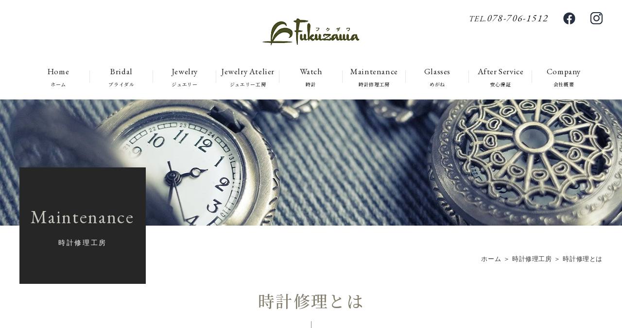

--- FILE ---
content_type: text/html; charset=UTF-8
request_url: https://www.e-fukuzawa.com/maintenance/clock/
body_size: 7986
content:
<!DOCTYPE html>
<html lang="ja">
    <head>
        <meta charset="utf-8">
        <meta name="viewport" content="width=device-width">
        <meta http-equiv="X-UA-Compatible" content="IE=edge">
        <meta name="format-detection" content="telephone=no">
        <title>時計修理とは | フクザワ 宝石 時計 めがね フクザワ 神戸市垂水区 マリンピア神戸 時計修理 ジュエリー修理 ジュエリーリフォーム オメガ ロレックス カルティエ プラチナ ダイヤモンド メガネ 修理 加工</title>
        <meta name="keywords" itemprop="keywords" content="神戸市垂水区,マリンピア神戸,時計修理,ジュエリー修理,ジュエリーリフォーム,オメガ,ロレックス,カルティエ,プラチナ,ダイヤモンド,メガネ,修理,加工" />
        
<!-- All in One SEO Pack 2.2.7.2 by Michael Torbert of Semper Fi Web Designob_start_detected [-1,-1] -->
<meta name="description" itemprop="description" content="大切な時計に、ひとつひとつ熟練した職人が命を吹き込み、また新たな時間を刻み続ける 動かないまま置いている時計はございませんか？思い出の詰まった止まったままの時計はございませんか？ 時計は止まったまま放置しておりますと、機械トラブルの原因にもなります。車の車検と同じで、時計にも定期的なメンテナンスが必要になり" />
<meta name="robots" content="index,follow,noodp,noydir" />

<link rel="canonical" href="https://www.e-fukuzawa.com/maintenance/clock/" />
		<script type="text/javascript">
		  var _gaq = _gaq || [];
		  _gaq.push(['_setAccount', 'UA-86125147-2']);
		  _gaq.push(['_trackPageview']);
		  (function() {
		    var ga = document.createElement('script'); ga.type = 'text/javascript'; ga.async = true;
			ga.src = ('https:' == document.location.protocol ? 'https://ssl' : 'http://www') + '.google-analytics.com/ga.js';
		    var s = document.getElementsByTagName('script')[0]; s.parentNode.insertBefore(ga, s);
		  })();
		</script>
<!-- /all in one seo pack -->
<link rel='dns-prefetch' href='//www.google.com' />
<link rel='dns-prefetch' href='//s.w.org' />
		<script type="text/javascript">
			window._wpemojiSettings = {"baseUrl":"https:\/\/s.w.org\/images\/core\/emoji\/13.0.0\/72x72\/","ext":".png","svgUrl":"https:\/\/s.w.org\/images\/core\/emoji\/13.0.0\/svg\/","svgExt":".svg","source":{"concatemoji":"https:\/\/www.e-fukuzawa.com\/web\/wp-includes\/js\/wp-emoji-release.min.js?ver=5.5.17"}};
			!function(e,a,t){var n,r,o,i=a.createElement("canvas"),p=i.getContext&&i.getContext("2d");function s(e,t){var a=String.fromCharCode;p.clearRect(0,0,i.width,i.height),p.fillText(a.apply(this,e),0,0);e=i.toDataURL();return p.clearRect(0,0,i.width,i.height),p.fillText(a.apply(this,t),0,0),e===i.toDataURL()}function c(e){var t=a.createElement("script");t.src=e,t.defer=t.type="text/javascript",a.getElementsByTagName("head")[0].appendChild(t)}for(o=Array("flag","emoji"),t.supports={everything:!0,everythingExceptFlag:!0},r=0;r<o.length;r++)t.supports[o[r]]=function(e){if(!p||!p.fillText)return!1;switch(p.textBaseline="top",p.font="600 32px Arial",e){case"flag":return s([127987,65039,8205,9895,65039],[127987,65039,8203,9895,65039])?!1:!s([55356,56826,55356,56819],[55356,56826,8203,55356,56819])&&!s([55356,57332,56128,56423,56128,56418,56128,56421,56128,56430,56128,56423,56128,56447],[55356,57332,8203,56128,56423,8203,56128,56418,8203,56128,56421,8203,56128,56430,8203,56128,56423,8203,56128,56447]);case"emoji":return!s([55357,56424,8205,55356,57212],[55357,56424,8203,55356,57212])}return!1}(o[r]),t.supports.everything=t.supports.everything&&t.supports[o[r]],"flag"!==o[r]&&(t.supports.everythingExceptFlag=t.supports.everythingExceptFlag&&t.supports[o[r]]);t.supports.everythingExceptFlag=t.supports.everythingExceptFlag&&!t.supports.flag,t.DOMReady=!1,t.readyCallback=function(){t.DOMReady=!0},t.supports.everything||(n=function(){t.readyCallback()},a.addEventListener?(a.addEventListener("DOMContentLoaded",n,!1),e.addEventListener("load",n,!1)):(e.attachEvent("onload",n),a.attachEvent("onreadystatechange",function(){"complete"===a.readyState&&t.readyCallback()})),(n=t.source||{}).concatemoji?c(n.concatemoji):n.wpemoji&&n.twemoji&&(c(n.twemoji),c(n.wpemoji)))}(window,document,window._wpemojiSettings);
		</script>
		<style type="text/css">
img.wp-smiley,
img.emoji {
	display: inline !important;
	border: none !important;
	box-shadow: none !important;
	height: 1em !important;
	width: 1em !important;
	margin: 0 .07em !important;
	vertical-align: -0.1em !important;
	background: none !important;
	padding: 0 !important;
}
</style>
	<link rel='stylesheet' id='wp-block-library-css'  href='https://www.e-fukuzawa.com/web/wp-includes/css/dist/block-library/style.min.css?ver=5.5.17' type='text/css' media='all' />
<link rel='stylesheet' id='contact-form-7-css'  href='https://www.e-fukuzawa.com/web/wp-content/plugins/contact-form-7/includes/css/styles.css?ver=5.2.2' type='text/css' media='all' />
<link rel='stylesheet' id='fancybox-css'  href='https://www.e-fukuzawa.com/web/wp-content/plugins/easy-fancybox/css/jquery.fancybox.min.css?ver=1.3.24' type='text/css' media='screen' />
<script type='text/javascript' src='https://www.e-fukuzawa.com/web/wp-includes/js/jquery/jquery.js?ver=1.12.4-wp' id='jquery-core-js'></script>
<link rel="https://api.w.org/" href="https://www.e-fukuzawa.com/wp-json/" /><link rel="alternate" type="application/json" href="https://www.e-fukuzawa.com/wp-json/wp/v2/pages/103" /><link rel="EditURI" type="application/rsd+xml" title="RSD" href="https://www.e-fukuzawa.com/web/xmlrpc.php?rsd" />
<link rel="wlwmanifest" type="application/wlwmanifest+xml" href="https://www.e-fukuzawa.com/web/wp-includes/wlwmanifest.xml" /> 
<link rel='shortlink' href='https://www.e-fukuzawa.com/?p=103' />
<link rel="alternate" type="application/json+oembed" href="https://www.e-fukuzawa.com/wp-json/oembed/1.0/embed?url=https%3A%2F%2Fwww.e-fukuzawa.com%2Fmaintenance%2Fclock%2F" />
<link rel="alternate" type="text/xml+oembed" href="https://www.e-fukuzawa.com/wp-json/oembed/1.0/embed?url=https%3A%2F%2Fwww.e-fukuzawa.com%2Fmaintenance%2Fclock%2F&#038;format=xml" />

		<!-- GA Google Analytics @ https://m0n.co/ga -->
		<script async src="https://www.googletagmanager.com/gtag/js?id=G-8KP0MXMFF6"></script>
		<script>
			window.dataLayer = window.dataLayer || [];
			function gtag(){dataLayer.push(arguments);}
			gtag('js', new Date());
			gtag('config', 'G-8KP0MXMFF6');
		</script>

	<style type="text/css">.recentcomments a{display:inline !important;padding:0 !important;margin:0 !important;}</style><style type="text/css">.broken_link, a.broken_link {
	text-decoration: line-through;
}</style><!-- ヘッダーphpを表示するのに必要なタグ -->
        <script src="https://www.e-fukuzawa.com/web/wp-content/themes/e-fukuzawa/js/ofi.min.js"></script>
        <link rel="shortcut icon" href="https://www.e-fukuzawa.com/web/wp-content/themes/e-fukuzawa/images/favicon.png">
        <link rel="stylesheet" href="https://www.e-fukuzawa.com/web/wp-content/themes/e-fukuzawa/style.css">
    </head>


    <body data-rsssl=1>

        <div id="toggle">
            <div>
                <span></span>
                <span></span>
                <span></span>
            </div>
        </div><!--#toggle END-->
        
        <div id="wrapper">
            <header>
                <div class="header_page">
                    <div class="header_top_toparea">
                        <div class="logo">
                            <a href="https://www.e-fukuzawa.com"><img class="img_opacity" src="https://www.e-fukuzawa.com/web/wp-content/themes/e-fukuzawa/images/logo.png" alt="フクザワ | 宝石 めがね 時計 垂水駅 明石 ジュエリー修理 ジュエリーリフォーム 神戸 明石"></a>
                        </div>
                        <div class="header_info">
                            <div class="header_tel">
                                <p class="roman"><span>TEL.</span>078-706-1512</p>
                            </div>
                            <a href="https://www.facebook.com/fukuzawa1968/" target="_blank"><img class="header_sns img_opacity" src="https://www.e-fukuzawa.com/web/wp-content/themes/e-fukuzawa/images/header_fb.jpg" alt="facebook"></a>
                            <a href="https://www.instagram.com/fukuzawa1968/?hl=ja" target="_blank"><img class="header_sns img_opacity" src="https://www.e-fukuzawa.com/web/wp-content/themes/e-fukuzawa/images/header_ig.jpg" alt="instagram"></a>
                        </div>
                    </div>
                    <nav id="g_navi">
                                <div class="menu-pc_navi-container"><ul id="menu-pc_navi" class="menu"><li id="menu-item-141" class="menu-item menu-item-type-post_type menu-item-object-page menu-item-home menu-item-141"><a href="https://www.e-fukuzawa.com/">Home<span class="mincho">ホーム</span></a></li>
<li id="menu-item-142" class="menu-item menu-item-type-post_type menu-item-object-page menu-item-has-children menu-item-142"><a href="https://www.e-fukuzawa.com/bridal/">Bridal<span class="mincho">ブライダル</span></a>
<ul class="sub-menu">
	<li id="menu-item-143" class="menu-item menu-item-type-post_type menu-item-object-page menu-item-143"><a href="https://www.e-fukuzawa.com/bridal/story/">Bridal Story</a></li>
	<li id="menu-item-144" class="menu-item menu-item-type-post_type menu-item-object-page menu-item-144"><a href="https://www.e-fukuzawa.com/bridal/4c/">4Cとは</a></li>
	<li id="menu-item-146" class="menu-item menu-item-type-post_type menu-item-object-page menu-item-146"><a href="https://www.e-fukuzawa.com/bridal/engagement_ring/">Engagement Ring</a></li>
</ul>
</li>
<li id="menu-item-147" class="menu-item menu-item-type-post_type menu-item-object-page menu-item-has-children menu-item-147"><a href="https://www.e-fukuzawa.com/jewelry/">Jewelry<span class="mincho">ジュエリー</span></a>
<ul class="sub-menu">
	<li id="menu-item-148" class="menu-item menu-item-type-post_type menu-item-object-page menu-item-148"><a href="https://www.e-fukuzawa.com/jewelry/diamond/">Diamond</a></li>
	<li id="menu-item-149" class="menu-item menu-item-type-post_type menu-item-object-page menu-item-149"><a href="https://www.e-fukuzawa.com/jewelry/pearl/">Pearl</a></li>
	<li id="menu-item-150" class="menu-item menu-item-type-post_type menu-item-object-page menu-item-150"><a href="https://www.e-fukuzawa.com/jewelry/ruby/">Ruby</a></li>
	<li id="menu-item-151" class="menu-item menu-item-type-post_type menu-item-object-page menu-item-151"><a href="https://www.e-fukuzawa.com/jewelry/twinkl_cut_ring/">Twinkl Cut</a></li>
	<li id="menu-item-152" class="menu-item menu-item-type-post_type menu-item-object-page menu-item-152"><a href="https://www.e-fukuzawa.com/jewelry/i-series/">アイシリーズ アルファ</a></li>
	<li id="menu-item-153" class="menu-item menu-item-type-post_type menu-item-object-page menu-item-153"><a href="https://www.e-fukuzawa.com/jewelry/baby_ring/">Baby Ring（お守りリング）</a></li>
</ul>
</li>
<li id="menu-item-154" class="menu-item menu-item-type-post_type menu-item-object-page menu-item-has-children menu-item-154"><a href="https://www.e-fukuzawa.com/workshop/">Jewelry Atelier<span class="mincho">ジュエリー工房</span></a>
<ul class="sub-menu">
	<li id="menu-item-155" class="menu-item menu-item-type-post_type menu-item-object-page menu-item-155"><a href="https://www.e-fukuzawa.com/workshop/change/">ジュエリー修理</a></li>
	<li id="menu-item-156" class="menu-item menu-item-type-post_type menu-item-object-page menu-item-156"><a href="https://www.e-fukuzawa.com/workshop/case/">ジュエリー修理実例集</a></li>
	<li id="menu-item-157" class="menu-item menu-item-type-post_type menu-item-object-page menu-item-157"><a href="https://www.e-fukuzawa.com/workshop/jewery_price/">修理料金表</a></li>
	<li id="menu-item-158" class="menu-item menu-item-type-post_type menu-item-object-page menu-item-158"><a href="https://www.e-fukuzawa.com/workshop/reform/">ジュエリーリフォーム</a></li>
	<li id="menu-item-159" class="menu-item menu-item-type-post_type menu-item-object-page menu-item-159"><a href="https://www.e-fukuzawa.com/workshop/jewelry_reform/">ジュエリーリフォーム実例集</a></li>
	<li id="menu-item-160" class="menu-item menu-item-type-post_type menu-item-object-page menu-item-160"><a href="https://www.e-fukuzawa.com/workshop/full_order/">フルオーダージュエリー</a></li>
</ul>
</li>
<li id="menu-item-161" class="menu-item menu-item-type-post_type menu-item-object-page menu-item-has-children menu-item-161"><a href="https://www.e-fukuzawa.com/watch/">Watch<span class="mincho">時計</span></a>
<ul class="sub-menu">
	<li id="menu-item-162" class="menu-item menu-item-type-post_type menu-item-object-page menu-item-162"><a href="https://www.e-fukuzawa.com/watch/seiko/">SEIKO</a></li>
	<li id="menu-item-163" class="menu-item menu-item-type-post_type menu-item-object-page menu-item-163"><a href="https://www.e-fukuzawa.com/watch/citizen/">CITIZEN</a></li>
	<li id="menu-item-164" class="menu-item menu-item-type-post_type menu-item-object-page menu-item-164"><a href="https://www.e-fukuzawa.com/watch/casio/">CASIO</a></li>
	<li id="menu-item-165" class="menu-item menu-item-type-post_type menu-item-object-page menu-item-165"><a href="https://www.e-fukuzawa.com/watch/swiss_military_hanowa/">SWISS MILITARY（HANOWA）</a></li>
	<li id="menu-item-166" class="menu-item menu-item-type-post_type menu-item-object-page menu-item-166"><a href="https://www.e-fukuzawa.com/watch/epico/">Epico</a></li>
	<li id="menu-item-167" class="menu-item menu-item-type-post_type menu-item-object-page menu-item-167"><a href="https://www.e-fukuzawa.com/watch/coach/">COACH</a></li>
	<li id="menu-item-168" class="menu-item menu-item-type-post_type menu-item-object-page menu-item-168"><a href="https://www.e-fukuzawa.com/watch/future_funk/">FUTURE FUNK</a></li>
	<li id="menu-item-169" class="menu-item menu-item-type-post_type menu-item-object-page menu-item-169"><a href="https://www.e-fukuzawa.com/watch/gc/">Gc</a></li>
	<li id="menu-item-170" class="menu-item menu-item-type-post_type menu-item-object-page menu-item-170"><a href="https://www.e-fukuzawa.com/watch/clock_list/">クロック</a></li>
	<li id="menu-item-171" class="menu-item menu-item-type-post_type menu-item-object-page menu-item-171"><a href="https://www.e-fukuzawa.com/watch/band/">腕時計バンド</a></li>
</ul>
</li>
<li id="menu-item-172" class="menu-item menu-item-type-post_type menu-item-object-page current-page-ancestor current-menu-ancestor current-menu-parent current-page-parent current_page_parent current_page_ancestor menu-item-has-children menu-item-172"><a href="https://www.e-fukuzawa.com/maintenance/">Maintenance<span class="mincho">時計修理工房</span></a>
<ul class="sub-menu">
	<li id="menu-item-173" class="menu-item menu-item-type-post_type menu-item-object-page current-menu-item page_item page-item-103 current_page_item menu-item-173"><a href="https://www.e-fukuzawa.com/maintenance/clock/" aria-current="page">時計修理とは</a></li>
	<li id="menu-item-832" class="menu-item menu-item-type-post_type menu-item-object-page menu-item-832"><a href="https://www.e-fukuzawa.com/maintenance/watch_price/">料金表</a></li>
	<li id="menu-item-175" class="menu-item menu-item-type-post_type menu-item-object-page menu-item-175"><a href="https://www.e-fukuzawa.com/maintenance/brand/">取扱い時計修理ブランド</a></li>
	<li id="menu-item-176" class="menu-item menu-item-type-post_type menu-item-object-page menu-item-176"><a href="https://www.e-fukuzawa.com/maintenance/illustration/">時計修理実例集</a></li>
</ul>
</li>
<li id="menu-item-177" class="menu-item menu-item-type-post_type menu-item-object-page menu-item-has-children menu-item-177"><a href="https://www.e-fukuzawa.com/glasses/">Glasses<span class="mincho">めがね</span></a>
<ul class="sub-menu">
	<li id="menu-item-178" class="menu-item menu-item-type-post_type menu-item-object-page menu-item-178"><a href="https://www.e-fukuzawa.com/glasses/lens/">取扱いレンズ</a></li>
	<li id="menu-item-179" class="menu-item menu-item-type-post_type menu-item-object-page menu-item-179"><a href="https://www.e-fukuzawa.com/glasses/cazal/">CAZAL</a></li>
	<li id="menu-item-180" class="menu-item menu-item-type-post_type menu-item-object-page menu-item-180"><a href="https://www.e-fukuzawa.com/glasses/nakamura/">中村勘三郎</a></li>
	<li id="menu-item-181" class="menu-item menu-item-type-post_type menu-item-object-page menu-item-181"><a href="https://www.e-fukuzawa.com/glasses/silhouette/">シルエット</a></li>
	<li id="menu-item-182" class="menu-item menu-item-type-post_type menu-item-object-page menu-item-182"><a href="https://www.e-fukuzawa.com/glasses/pure_gold/">金無垢</a></li>
</ul>
</li>
<li id="menu-item-183" class="menu-item menu-item-type-post_type menu-item-object-page menu-item-has-children menu-item-183"><a href="https://www.e-fukuzawa.com/after_service/">After Service<span class="mincho">安心保証</span></a>
<ul class="sub-menu">
	<li id="menu-item-184" class="menu-item menu-item-type-post_type menu-item-object-page menu-item-184"><a href="https://www.e-fukuzawa.com/after_service/jewelry_after/">ジュエリーのアフターサービス</a></li>
	<li id="menu-item-185" class="menu-item menu-item-type-post_type menu-item-object-page menu-item-185"><a href="https://www.e-fukuzawa.com/after_service/watch_after/">ウォッチのアフターサービス</a></li>
	<li id="menu-item-186" class="menu-item menu-item-type-post_type menu-item-object-page menu-item-186"><a href="https://www.e-fukuzawa.com/after_service/glasses_after/">めがねのアフターサービス</a></li>
</ul>
</li>
<li id="menu-item-187" class="menu-item menu-item-type-post_type menu-item-object-page menu-item-has-children menu-item-187"><a href="https://www.e-fukuzawa.com/company/">Company<span class="mincho">会社概要</span></a>
<ul class="sub-menu">
	<li id="menu-item-188" class="menu-item menu-item-type-post_type menu-item-object-page menu-item-188"><a href="https://www.e-fukuzawa.com/company/philosophy/">会社理念</a></li>
	<li id="menu-item-189" class="menu-item menu-item-type-post_type menu-item-object-page menu-item-189"><a href="https://www.e-fukuzawa.com/company/info/">店舗紹介</a></li>
	<li id="menu-item-190" class="menu-item menu-item-type-post_type menu-item-object-page menu-item-190"><a href="https://www.e-fukuzawa.com/company/access/">アクセス</a></li>
	<li id="menu-item-191" class="menu-item menu-item-type-post_type menu-item-object-page menu-item-191"><a href="https://www.e-fukuzawa.com/company/mail/">お問い合わせ</a></li>
	<li id="menu-item-192" class="menu-item menu-item-type-post_type menu-item-object-page menu-item-192"><a href="https://www.e-fukuzawa.com/company/news/">新着情報</a></li>
</ul>
</li>
</ul></div>                    </nav>
                </div>
                <div class="teaser">
                                                            <div class="teaser_maintenance">
                        <div class="teaser_txt">
                            <p class="roman">Maintenance<span>時計修理工房</span></p>
                        </div>
                    </div>
                                    </div>
            </header>

<div class="breadcrumb_area"><div class="breadcrumb"><p class="topicpath"><a href="https://www.e-fukuzawa.com/">ホーム</a> ＞ 時計修理工房 ＞ 時計修理とは</p></div></div> <!-- パンクズリスト -->


<div id="contents">
	<h1 class="headline mincho">時計修理とは</h1>
	<div class="contents_inner">

		<main id="page_main">
			
				<h2 class="subhead02 mincho">大切な時計に、ひとつひとつ熟練した職人が命を吹き込み、また新たな時間を刻み続ける</h2>
<div class="flex_r mb40">
<div class="txt460 mb20_sp">
<p>動かないまま置いている時計はございませんか？<br />思い出の詰まった止まったままの時計はございませんか？</p>
<p class="line_break">時計は止まったまま放置しておりますと、機械トラブルの原因にもなります。車の車検と同じで、時計にも定期的なメンテナンスが必要になります。熟練した時計職人による様々な時計修理を行っておりますので、お困りの際はお気軽にお申しつけください。</p>
</div>
<figure><img src="https://www.e-fukuzawa.com/web/wp-content/themes/e-fukuzawa/images/clock_img01.jpg" alt="大切な時計に、ひとつひとつ熟練した職人が命を吹き込み、また新たな時間を刻み続ける" /></figure>
</div>
<div class="flex mb60">
<div class="txt460 mb20_sp">
<p>他店で修理不能となりました時計でも、当社でしたら修理可能な場合もございますので、お困りの際はお気軽にご相談くださいませ。</p>
<p class="line_break">正規ブランドメーカーによる修理、当社職人による修理、時計修理専門メーカーによる修理。3種類の修理方法により、安心の修理対応をさせていただきます。</p>
<p class="line_break red bold">時計の種類や状態により、修理費用や納期が異なりますので、詳しくはスタッフにお気軽にお申しつけください。</p>
</div>
<figure></figure>
</div>
<section class="mb60">
<div class="mb30"></div>
</section>
<section>
<div class="three_column_flex mb60"><img src="https://www.e-fukuzawa.com/web/wp-content/themes/e-fukuzawa/images/clock_img04.jpg" alt="時計修理工具のご紹介（一部）" /><img src="https://www.e-fukuzawa.com/web/wp-content/themes/e-fukuzawa/images/clock_img05.jpg" alt="時計修理工具のご紹介（一部）" /><img src="https://www.e-fukuzawa.com/web/wp-content/themes/e-fukuzawa/images/clock_img06.jpg" alt="時計修理工具のご紹介（一部）" /><img src="https://www.e-fukuzawa.com/web/wp-content/themes/e-fukuzawa/images/clock_img07.jpg" alt="時計修理工具のご紹介（一部）" /><img src="https://www.e-fukuzawa.com/web/wp-content/themes/e-fukuzawa/images/clock_img08.jpg" alt="時計修理工具のご紹介（一部）" /><img src="https://www.e-fukuzawa.com/web/wp-content/themes/e-fukuzawa/images/clock_img09.jpg" alt="時計修理工具のご紹介（一部）" /><img src="https://www.e-fukuzawa.com/web/wp-content/themes/e-fukuzawa/images/clock_img10.jpg" alt="時計修理工具のご紹介（一部）" /><img src="https://www.e-fukuzawa.com/web/wp-content/themes/e-fukuzawa/images/clock_img11.jpg" alt="時計修理工具のご紹介（一部）" /><img src="https://www.e-fukuzawa.com/web/wp-content/themes/e-fukuzawa/images/clock_img12.jpg" alt="時計修理工具のご紹介（一部）" /></div>
<div class="two_column_btn">
<p class="btn01 mincho mb20_sp"><a href="https://www.e-fukuzawa.com/maintenance/watch_price/">料金表はこちら</a></p>
<p class="btn01 mincho"><a href="https://www.e-fukuzawa.com/maintenance/illustration/">時計修理実例集はこちら</a></p>
</div>
</section>				
		</main>
		<aside>
    <div class="sidebar mb120">
        <div class="sidebar_bnr">
            <a href="https://www.e-fukuzawa.com/jewelry/"><img class="img_opacity" src="https://www.e-fukuzawa.com/web/wp-content/themes/e-fukuzawa/images/sidebar_bnr01.jpg" alt="Jewelry"></a>
            <a href="https://www.e-fukuzawa.com/watch/"><img class="img_opacity" src="https://www.e-fukuzawa.com/web/wp-content/themes/e-fukuzawa/images/sidebar_bnr02.jpg" alt="Watch"></a>
            <a href="https://www.e-fukuzawa.com/glasses/"><img class="img_opacity" src="https://www.e-fukuzawa.com/web/wp-content/themes/e-fukuzawa/images/sidebar_bnr03.jpg" alt="Glasses"></a>
            <a href="https://www.e-fukuzawa.com/workshop/"><img class="img_opacity" src="https://www.e-fukuzawa.com/web/wp-content/themes/e-fukuzawa/images/sidebar_bnr04.jpg" alt="ジュエリー工房"></a>
            <a href="https://www.e-fukuzawa.com/maintenance/"><img class="img_opacity" src="https://www.e-fukuzawa.com/web/wp-content/themes/e-fukuzawa/images/sidebar_bnr05.jpg" alt="時計修理工房"></a>
            <a href="https://www.e-fukuzawa.com/after_service/"><img class="img_opacity" src="https://www.e-fukuzawa.com/web/wp-content/themes/e-fukuzawa/images/sidebar_bnr06.jpg" alt="安心保証"></a>
            <a href="https://shop.e-fukuzawa.com/html/" target="_blank"><img class="img_opacity" src="https://www.e-fukuzawa.com/web/wp-content/themes/e-fukuzawa/images/sidebar_bnr07.jpg" alt="オンラインショップ"></a>
        </div>
        <div class="sidebar_info">
            <img class="mb20" src="https://www.e-fukuzawa.com/web/wp-content/themes/e-fukuzawa/images/side_logo.png" alt="フクザワ fukuzawa">
            <figure><img class="mb20" src="https://www.e-fukuzawa.com/web/wp-content/themes/e-fukuzawa/images/sidebar_img.jpg" alt="フクザワ fukuzawa"></figure>
            <div class="sidebar_txt mb10">
                <p>〒655-0027</p>
                <p>兵庫県神戸市垂水区神田町1-20 モルティたるみ東館内</p>
<p>営業時間AM10:00～PM7:30</p>
<p>定休日　不定休</p>
            </div>
            <div class="sidebar_contact mb20">
                <p class="sidebar_tel roman"><span>TEL. </span>078-706-1512</p>
            </div>
            <div class="sidebar_btn mb20">
                <p class="btn01 mincho"><a href="https://www.e-fukuzawa.com/company/mail/">メールのお問い合わせ</a></p>
            </div>
        </div>
    </div>
</aside>

	</div>
</div>


<footer id="sp_footer">
    <div class="sp_bana">
        <div>
            <a href="tel:078-706-1512">
                <img src="https://www.e-fukuzawa.com/web/wp-content/themes/e-fukuzawa/images/sp_bnr_tel.svg" alt="TEL">
                <p>TEL</p>
            </a>
        </div>
        <div>
            <a href="https://www.e-fukuzawa.com/company/mail/">
                <img src="https://www.e-fukuzawa.com/web/wp-content/themes/e-fukuzawa/images/sp_bnr_contact.svg" alt="メール">
                <p>メール</p>
            </a>
        </div>
        <div>
            <a href="https://www.e-fukuzawa.com/company/info/">
                <img src="https://www.e-fukuzawa.com/web/wp-content/themes/e-fukuzawa/images/sp_bnr_company.svg" alt="店舗紹介">
                <p>店舗紹介</p>
            </a>
        </div>
        <div>
            <a href="#">
                <img src="https://www.e-fukuzawa.com/web/wp-content/themes/e-fukuzawa/images/sp_bnr_pagetop.svg" alt="pagetop">
                <p>ページトップ</p>
            </a>
        </div>
    </div>
    <div class="sp_footer_content">
        <div class="footer_logo">
            <a href="https://www.e-fukuzawa.com"><img class="img_opacity" src="https://www.e-fukuzawa.com/web/wp-content/themes/e-fukuzawa/images/footer_logo.png" alt="フクザワ fukuzawa"></a>
        </div>
        <div class="footer_info">
            <div class="footer_txt">
                <p>〒655-0027 兵庫県神戸市垂水区神田町1-20 モルティたるみ東館内</p>
                <p>[営業時間]AM10:00～PM7:00　[店休日]不定休</p>
            </div>
            <div class="footer_contact">
                <p class="footer_tel roman"><span>TEL. </span>078-706-1512</p>
                <a href="https://www.facebook.com/fukuzawa1968/" target="_blank"><img class="header_sns img_opacity" src="https://www.e-fukuzawa.com/web/wp-content/themes/e-fukuzawa/images/footer_fb.jpg" alt="facebook"></a>
                <a href="https://www.instagram.com/fukuzawa1968/?hl=ja" target="_blank"><img class="header_sns img_opacity" src="https://www.e-fukuzawa.com/web/wp-content/themes/e-fukuzawa/images/footer_ig.jpg" alt="instagram"></a>                        
            </div>
        </div>
    </div>
    <div class="copyright roman">Copyright(c) Fukuzawa All rights reserved.</div>
</footer>
<!-- /spFooter ここまで -->

<footer id="pc_footer">
    <div class="pagetop"><a href="#"><img class="img_opacity" src="https://www.e-fukuzawa.com/web/wp-content/themes/e-fukuzawa/images/pagetop.jpg" alt="pagetop"></a></div>
                <div class="footer_box">
                    <div class="footer_content">
                        <div class="footer_logo">
                            <a href="https://www.e-fukuzawa.com"><img class="img_opacity" src="https://www.e-fukuzawa.com/web/wp-content/themes/e-fukuzawa/images/footer_logo.png" alt="フクザワ fukuzawa"></a>
                        </div>
                        <div class="footer_info">
                            <div class="footer_txt">
                                <p>〒655-0027 兵庫県神戸市垂水区神田町1-20 モルティたるみ東館</p>
                                <p>[営業時間]AM10:00～PM7:00　[店休日]不定休</p>
                            </div>
                            <div class="footer_contact">
                                <p class="footer_tel roman"><span>TEL. </span>078-706-1512</p>
                                <a href="https://www.facebook.com/fukuzawa1968/" target="_blank"><img class="header_sns img_opacity" src="https://www.e-fukuzawa.com/web/wp-content/themes/e-fukuzawa/images/footer_fb.jpg" alt="facebook"></a>
                                <a href="https://www.instagram.com/fukuzawa1968/?hl=ja" target="_blank"><img class="header_sns img_opacity" src="https://www.e-fukuzawa.com/web/wp-content/themes/e-fukuzawa/images/footer_ig.jpg" alt="instagram"></a>                        
                            </div>
                        </div>
                    </div>
                    <div class="footer_link flex">
                            <ul class="footer_link_bridal">
                                <li class="footer_topic mincho">Bridal</li>
                                <li><a href="https://www.e-fukuzawa.com/bridal/story/">Bridal Story</a></li>
                                <li><a href="https://www.e-fukuzawa.com/bridal/engagement_ring/">Engagement Ring</a></li>
                                <li><a href="https://www.e-fukuzawa.com/bridal/4c/">4Cとは</a></li>
                                <!--<li><a href="https://www.e-fukuzawa.com/bridal/rivage/">Rivage</a></li>-->
                            </ul>
                            <ul class="footer_link_jewelry">
                                <li class="footer_topic mincho">Jewelry</li>
                                <li><a href="https://www.e-fukuzawa.com/jewelry/diamond/">Diamond</a></li>
                                <li><a href="https://www.e-fukuzawa.com/jewelry/pearl/">Pearl</a></li>
                                <li><a href="https://www.e-fukuzawa.com/jewelry/ruby/">Ruby</a></li>
                                <li><a href="https://www.e-fukuzawa.com/jewelry/twinkl_cut_ring/">Twinkl Cut</a></li>
                                <li><a href="https://www.e-fukuzawa.com/jewelry/i-series/">アイシリーズ アルファ</a></li>
                                <li><a href="https://www.e-fukuzawa.com/jewelry/baby_ring/">Baby Ring</a></li>
                            </ul>
                            <ul class="footer_link_workshop">
                                <li class="footer_topic mincho">Jewelry Atelier</li>
                                <li><a href="https://www.e-fukuzawa.com/workshop/change/">ジュエリー修理</a></li>
                                <li><a href="https://www.e-fukuzawa.com/workshop/case/">ジュエリー修理実例集</a></li>
                                <li><a href="https://www.e-fukuzawa.com/workshop/jewery_price/">修理料金表</a></li>
                                <li><a href="https://www.e-fukuzawa.com/workshop/reform/">ジュエリーリフォーム</a></li>
                                <li><a href="https://www.e-fukuzawa.com/workshop/jewelry_reform/">リフォーム実例集</a></li>
                                <li><a href="https://www.e-fukuzawa.com/workshop/full_order/">フルオーダージュエリー</a></li>
                            </ul>
                            <ul class="footer_link_watch">
                                <li class="footer_topic mincho">Watch</li>
                                <li><a href="https://www.e-fukuzawa.com/watch/seiko/">SEIKO</a></li>
                                <li><a href="https://www.e-fukuzawa.com/watch/citizen/">CITIZEN</a></li>
                                <li><a href="https://www.e-fukuzawa.com/watch/casio/">CASIO</a></li>
                                <li><a href="https://www.e-fukuzawa.com/watch/swiss_military_hanowa/">SWISS MILITARY</a></li>
                                <li><a href="https://www.e-fukuzawa.com/watch/epico/">Epico</a></li>
                                <li><a href="https://www.e-fukuzawa.com/watch/coach/">COACH</a></li>
                                <li><a href="https://www.e-fukuzawa.com/watch/future_funk/">FUTURE FUNK</a></li>
                                <li><a href="https://www.e-fukuzawa.com/watch/gc/">GC</a></li>
                                <li><a href="https://www.e-fukuzawa.com/watch/clock_list/">クロック</a></li>
                                <li><a href="https://www.e-fukuzawa.com/watch/band/">腕時計バンド</a></li>
                            </ul>
                            <ul class="footer_link_maintenance">
                                <li class="footer_topic mincho">Maintenance</li>
                                <li><a href="https://www.e-fukuzawa.com/maintenance/clock/">時計修理とは</a></li>
                                <li><a href="https://www.e-fukuzawa.com/maintenance/watch_price/">料金表</a></li>
                                <li><a href="https://www.e-fukuzawa.com/maintenance/brand/">取扱い時計修理ブランド</a></li>
                                <li><a href="https://www.e-fukuzawa.com/maintenance/illustration/">時計修理実例集</a></li>
                            </ul>
                            <ul class="footer_link_glasses">
                                <li class="footer_topic mincho">Glasses</li>
                                <li><a href="https://www.e-fukuzawa.com/glasses/lens/">取扱いレンズ</a></li>
                                <li><a href="https://www.e-fukuzawa.com/glasses/cazal/">CAZAL</a></li>
                                <li><a href="https://www.e-fukuzawa.com/glasses/nakamura/">中村勘三郎</a></li>
                                <li><a href="https://www.e-fukuzawa.com/glasses/silhouette/">シルエット</a></li>
                                <li><a href="https://www.e-fukuzawa.com/glasses/pure_gold/">金無垢</a></li>
                            </ul>
                            <ul class="footer_link_after_service">
                                <li class="footer_topic mincho">After service</li>
                                <li><a href="https://www.e-fukuzawa.com/after_service/jewelry_after/">ジュエリー</a></li>
                                <li><a href="https://www.e-fukuzawa.com/after_service/watch_after/">ウォッチ</a></li>
                                <li><a href="https://www.e-fukuzawa.com/after_service/glasses_after/">めがね</a></li>
                            </ul>
                            <ul class="footer_topic footer_link_company">
                                <li class="footer_topic mincho">Company</li>
                                <li><a href="https://www.e-fukuzawa.com/company/philosophy/">会社理念</a></li>
                                <li><a href="https://www.e-fukuzawa.com/company/info/">店舗紹介</a></li>
                                <li><a href="https://www.e-fukuzawa.com/company/access/">アクセス</a></li>
                                <li><a href="https://www.e-fukuzawa.com/company/mail/">お問い合わせ</a></li>
                                <li><a href="https://www.e-fukuzawa.com/company/news/">新着情報</a></li>
                                <li><a href="https://shop.e-fukuzawa.com/html/" target="_blank">オンラインショップ</a></li>
                            </ul>
                       </div>
                    </div>
                    <div class="copyright_area">
                        <p class="copyright roman">Copyright(c) Fukuzawa All rights reserved.</p>
                    </div>
                </div>
</footer><!-- /pcFooter ここまで -->
</div>
        <!-- /wrapperここまで -->
<nav id="sp_navi">
    <div class="menu-sp_navi-container"><ul id="menu-sp_navi" class="menu"><li id="menu-item-193" class="menu-item menu-item-type-custom menu-item-object-custom menu-item-193"><a>Home<span class="mincho">ホーム</span></a></li>
<li id="menu-item-194" class="menu-item menu-item-type-custom menu-item-object-custom menu-item-has-children menu-item-194"><a>Bridal<span class="mincho">ブライダル</span></a>
<ul class="sub-menu">
	<li id="menu-item-202" class="menu-item menu-item-type-post_type menu-item-object-page menu-item-202"><a href="https://www.e-fukuzawa.com/bridal/story/">Bridal Story</a></li>
	<li id="menu-item-205" class="menu-item menu-item-type-post_type menu-item-object-page menu-item-205"><a href="https://www.e-fukuzawa.com/bridal/engagement_ring/">Engagement Ring</a></li>
	<li id="menu-item-203" class="menu-item menu-item-type-post_type menu-item-object-page menu-item-203"><a href="https://www.e-fukuzawa.com/bridal/4c/">4Cとは</a></li>
</ul>
</li>
<li id="menu-item-195" class="menu-item menu-item-type-custom menu-item-object-custom menu-item-has-children menu-item-195"><a>Jewelry<span class="mincho">ジュエリー</span></a>
<ul class="sub-menu">
	<li id="menu-item-206" class="menu-item menu-item-type-post_type menu-item-object-page menu-item-206"><a href="https://www.e-fukuzawa.com/jewelry/diamond/">Diamond</a></li>
	<li id="menu-item-207" class="menu-item menu-item-type-post_type menu-item-object-page menu-item-207"><a href="https://www.e-fukuzawa.com/jewelry/pearl/">Pearl</a></li>
	<li id="menu-item-208" class="menu-item menu-item-type-post_type menu-item-object-page menu-item-208"><a href="https://www.e-fukuzawa.com/jewelry/ruby/">Ruby</a></li>
	<li id="menu-item-209" class="menu-item menu-item-type-post_type menu-item-object-page menu-item-209"><a href="https://www.e-fukuzawa.com/jewelry/twinkl_cut_ring/">Twinkl Cut</a></li>
	<li id="menu-item-210" class="menu-item menu-item-type-post_type menu-item-object-page menu-item-210"><a href="https://www.e-fukuzawa.com/jewelry/i-series/">アイシリーズ アルファ</a></li>
	<li id="menu-item-211" class="menu-item menu-item-type-post_type menu-item-object-page menu-item-211"><a href="https://www.e-fukuzawa.com/jewelry/baby_ring/">Baby Ring（お守りリング）</a></li>
</ul>
</li>
<li id="menu-item-196" class="menu-item menu-item-type-custom menu-item-object-custom menu-item-has-children menu-item-196"><a>Jewelry Atelier<span class="mincho">ジュエリー工房</span></a>
<ul class="sub-menu">
	<li id="menu-item-212" class="menu-item menu-item-type-post_type menu-item-object-page menu-item-212"><a href="https://www.e-fukuzawa.com/workshop/change/">ジュエリー修理</a></li>
	<li id="menu-item-213" class="menu-item menu-item-type-post_type menu-item-object-page menu-item-213"><a href="https://www.e-fukuzawa.com/workshop/case/">ジュエリー修理実例集</a></li>
	<li id="menu-item-214" class="menu-item menu-item-type-post_type menu-item-object-page menu-item-214"><a href="https://www.e-fukuzawa.com/workshop/jewery_price/">修理料金表</a></li>
	<li id="menu-item-215" class="menu-item menu-item-type-post_type menu-item-object-page menu-item-215"><a href="https://www.e-fukuzawa.com/workshop/reform/">ジュエリーリフォーム</a></li>
	<li id="menu-item-216" class="menu-item menu-item-type-post_type menu-item-object-page menu-item-216"><a href="https://www.e-fukuzawa.com/workshop/jewelry_reform/">ジュエリーリフォーム実例集</a></li>
	<li id="menu-item-217" class="menu-item menu-item-type-post_type menu-item-object-page menu-item-217"><a href="https://www.e-fukuzawa.com/workshop/full_order/">フルオーダージュエリー</a></li>
</ul>
</li>
<li id="menu-item-197" class="menu-item menu-item-type-custom menu-item-object-custom menu-item-has-children menu-item-197"><a>Watch<span class="mincho">時計</span></a>
<ul class="sub-menu">
	<li id="menu-item-218" class="menu-item menu-item-type-post_type menu-item-object-page menu-item-218"><a href="https://www.e-fukuzawa.com/watch/seiko/">SEIKO</a></li>
	<li id="menu-item-219" class="menu-item menu-item-type-post_type menu-item-object-page menu-item-219"><a href="https://www.e-fukuzawa.com/watch/citizen/">CITIZEN</a></li>
	<li id="menu-item-220" class="menu-item menu-item-type-post_type menu-item-object-page menu-item-220"><a href="https://www.e-fukuzawa.com/watch/casio/">CASIO</a></li>
	<li id="menu-item-221" class="menu-item menu-item-type-post_type menu-item-object-page menu-item-221"><a href="https://www.e-fukuzawa.com/watch/swiss_military_hanowa/">SWISS MILITARY（HANOWA）</a></li>
	<li id="menu-item-222" class="menu-item menu-item-type-post_type menu-item-object-page menu-item-222"><a href="https://www.e-fukuzawa.com/watch/epico/">Epico</a></li>
	<li id="menu-item-223" class="menu-item menu-item-type-post_type menu-item-object-page menu-item-223"><a href="https://www.e-fukuzawa.com/watch/coach/">COACH</a></li>
	<li id="menu-item-224" class="menu-item menu-item-type-post_type menu-item-object-page menu-item-224"><a href="https://www.e-fukuzawa.com/watch/future_funk/">FUTURE FUNK</a></li>
	<li id="menu-item-225" class="menu-item menu-item-type-post_type menu-item-object-page menu-item-225"><a href="https://www.e-fukuzawa.com/watch/gc/">Gc</a></li>
	<li id="menu-item-226" class="menu-item menu-item-type-post_type menu-item-object-page menu-item-226"><a href="https://www.e-fukuzawa.com/watch/clock_list/">クロック</a></li>
	<li id="menu-item-227" class="menu-item menu-item-type-post_type menu-item-object-page menu-item-227"><a href="https://www.e-fukuzawa.com/watch/band/">腕時計バンド</a></li>
</ul>
</li>
<li id="menu-item-198" class="menu-item menu-item-type-custom menu-item-object-custom current-menu-ancestor current-menu-parent menu-item-has-children menu-item-198"><a>Maintenance<span class="mincho">時計修理工房</span></a>
<ul class="sub-menu">
	<li id="menu-item-229" class="menu-item menu-item-type-post_type menu-item-object-page current-menu-item page_item page-item-103 current_page_item menu-item-229"><a href="https://www.e-fukuzawa.com/maintenance/clock/" aria-current="page">時計修理とは</a></li>
	<li id="menu-item-831" class="menu-item menu-item-type-post_type menu-item-object-page menu-item-831"><a href="https://www.e-fukuzawa.com/maintenance/watch_price/">料金表</a></li>
	<li id="menu-item-231" class="menu-item menu-item-type-post_type menu-item-object-page menu-item-231"><a href="https://www.e-fukuzawa.com/maintenance/brand/">取扱い時計修理ブランド</a></li>
	<li id="menu-item-232" class="menu-item menu-item-type-post_type menu-item-object-page menu-item-232"><a href="https://www.e-fukuzawa.com/maintenance/illustration/">時計修理実例集</a></li>
</ul>
</li>
<li id="menu-item-199" class="menu-item menu-item-type-custom menu-item-object-custom menu-item-has-children menu-item-199"><a>Glasses<span class="mincho">めがね</span></a>
<ul class="sub-menu">
	<li id="menu-item-233" class="menu-item menu-item-type-post_type menu-item-object-page menu-item-233"><a href="https://www.e-fukuzawa.com/glasses/lens/">取扱いレンズ</a></li>
	<li id="menu-item-234" class="menu-item menu-item-type-post_type menu-item-object-page menu-item-234"><a href="https://www.e-fukuzawa.com/glasses/cazal/">CAZAL</a></li>
	<li id="menu-item-235" class="menu-item menu-item-type-post_type menu-item-object-page menu-item-235"><a href="https://www.e-fukuzawa.com/glasses/nakamura/">中村勘三郎</a></li>
	<li id="menu-item-236" class="menu-item menu-item-type-post_type menu-item-object-page menu-item-236"><a href="https://www.e-fukuzawa.com/glasses/silhouette/">シルエット</a></li>
	<li id="menu-item-237" class="menu-item menu-item-type-post_type menu-item-object-page menu-item-237"><a href="https://www.e-fukuzawa.com/glasses/pure_gold/">金無垢</a></li>
</ul>
</li>
<li id="menu-item-200" class="menu-item menu-item-type-custom menu-item-object-custom menu-item-has-children menu-item-200"><a>After Service<span class="mincho">安心保証</span></a>
<ul class="sub-menu">
	<li id="menu-item-238" class="menu-item menu-item-type-post_type menu-item-object-page menu-item-238"><a href="https://www.e-fukuzawa.com/after_service/jewelry_after/">ジュエリーのアフターサービス</a></li>
	<li id="menu-item-239" class="menu-item menu-item-type-post_type menu-item-object-page menu-item-239"><a href="https://www.e-fukuzawa.com/after_service/watch_after/">ウォッチのアフターサービス</a></li>
	<li id="menu-item-240" class="menu-item menu-item-type-post_type menu-item-object-page menu-item-240"><a href="https://www.e-fukuzawa.com/after_service/glasses_after/">めがねのアフターサービス</a></li>
</ul>
</li>
<li id="menu-item-201" class="menu-item menu-item-type-custom menu-item-object-custom menu-item-has-children menu-item-201"><a>Company<span class="mincho">会社概要</span></a>
<ul class="sub-menu">
	<li id="menu-item-241" class="menu-item menu-item-type-post_type menu-item-object-page menu-item-241"><a href="https://www.e-fukuzawa.com/company/philosophy/">会社理念</a></li>
	<li id="menu-item-242" class="menu-item menu-item-type-post_type menu-item-object-page menu-item-242"><a href="https://www.e-fukuzawa.com/company/info/">店舗紹介</a></li>
	<li id="menu-item-243" class="menu-item menu-item-type-post_type menu-item-object-page menu-item-243"><a href="https://www.e-fukuzawa.com/company/access/">アクセス</a></li>
	<li id="menu-item-244" class="menu-item menu-item-type-post_type menu-item-object-page menu-item-244"><a href="https://www.e-fukuzawa.com/company/mail/">お問い合わせ</a></li>
	<li id="menu-item-245" class="menu-item menu-item-type-post_type menu-item-object-page menu-item-245"><a href="https://www.e-fukuzawa.com/company/news/">新着情報</a></li>
</ul>
</li>
<li id="menu-item-556" class="menu-item menu-item-type-custom menu-item-object-custom menu-item-556"><a target="_blank" rel="noopener noreferrer" href="https://shop.e-fukuzawa.com/html/">Online Shop<span class="mincho">オンラインショップ</span></a></li>
</ul></div></nav>
<script type='text/javascript' id='contact-form-7-js-extra'>
/* <![CDATA[ */
var wpcf7 = {"apiSettings":{"root":"https:\/\/www.e-fukuzawa.com\/wp-json\/contact-form-7\/v1","namespace":"contact-form-7\/v1"}};
/* ]]> */
</script>
<script type='text/javascript' src='https://www.e-fukuzawa.com/web/wp-content/plugins/contact-form-7/includes/js/scripts.js?ver=5.2.2' id='contact-form-7-js'></script>
<script type='text/javascript' id='google-invisible-recaptcha-js-before'>
var renderInvisibleReCaptcha = function() {

    for (var i = 0; i < document.forms.length; ++i) {
        var form = document.forms[i];
        var holder = form.querySelector('.inv-recaptcha-holder');

        if (null === holder) continue;
		holder.innerHTML = '';

         (function(frm){
			var cf7SubmitElm = frm.querySelector('.wpcf7-submit');
            var holderId = grecaptcha.render(holder,{
                'sitekey': '6LfsfsYoAAAAADBA78-IhxEd9lFTS8LHAPq9jRw-', 'size': 'invisible', 'badge' : 'inline',
                'callback' : function (recaptchaToken) {
					if((null !== cf7SubmitElm) && (typeof jQuery != 'undefined')){jQuery(frm).submit();grecaptcha.reset(holderId);return;}
					 HTMLFormElement.prototype.submit.call(frm);
                },
                'expired-callback' : function(){grecaptcha.reset(holderId);}
            });

			if(null !== cf7SubmitElm && (typeof jQuery != 'undefined') ){
				jQuery(cf7SubmitElm).off('click').on('click', function(clickEvt){
					clickEvt.preventDefault();
					grecaptcha.execute(holderId);
				});
			}
			else
			{
				frm.onsubmit = function (evt){evt.preventDefault();grecaptcha.execute(holderId);};
			}


        })(form);
    }
};
</script>
<script type='text/javascript' async defer src='https://www.google.com/recaptcha/api.js?onload=renderInvisibleReCaptcha&#038;render=explicit' id='google-invisible-recaptcha-js'></script>
<script type='text/javascript' src='https://www.e-fukuzawa.com/web/wp-content/plugins/easy-fancybox/js/jquery.fancybox.min.js?ver=1.3.24' id='jquery-fancybox-js'></script>
<script type='text/javascript' id='jquery-fancybox-js-after'>
var fb_timeout, fb_opts={'overlayShow':true,'hideOnOverlayClick':true,'showCloseButton':true,'margin':20,'centerOnScroll':false,'enableEscapeButton':true,'autoScale':true };
if(typeof easy_fancybox_handler==='undefined'){
var easy_fancybox_handler=function(){
jQuery('.nofancybox,a.wp-block-file__button,a.pin-it-button,a[href*="pinterest.com/pin/create"],a[href*="facebook.com/share"],a[href*="twitter.com/share"]').addClass('nolightbox');
/* IMG */
var fb_IMG_select='a[href*=".jpg"]:not(.nolightbox,li.nolightbox>a),area[href*=".jpg"]:not(.nolightbox),a[href*=".jpeg"]:not(.nolightbox,li.nolightbox>a),area[href*=".jpeg"]:not(.nolightbox),a[href*=".png"]:not(.nolightbox,li.nolightbox>a),area[href*=".png"]:not(.nolightbox),a[href*=".webp"]:not(.nolightbox,li.nolightbox>a),area[href*=".webp"]:not(.nolightbox)';
jQuery(fb_IMG_select).addClass('fancybox image');
var fb_IMG_sections=jQuery('.gallery,.wp-block-gallery,.tiled-gallery,.wp-block-jetpack-tiled-gallery');
fb_IMG_sections.each(function(){jQuery(this).find(fb_IMG_select).attr('rel','gallery-'+fb_IMG_sections.index(this));});
jQuery('a.fancybox,area.fancybox,li.fancybox a').each(function(){jQuery(this).fancybox(jQuery.extend({},fb_opts,{'transitionIn':'elastic','easingIn':'easeOutBack','transitionOut':'elastic','easingOut':'easeInBack','opacity':false,'hideOnContentClick':false,'titleShow':true,'titlePosition':'over','titleFromAlt':false,'showNavArrows':true,'enableKeyboardNav':true,'cyclic':false}))});};
jQuery('a.fancybox-close').on('click',function(e){e.preventDefault();jQuery.fancybox.close()});
};
var easy_fancybox_auto=function(){setTimeout(function(){jQuery('#fancybox-auto').trigger('click')},1000);};
jQuery(easy_fancybox_handler);jQuery(document).on('post-load',easy_fancybox_handler);
jQuery(easy_fancybox_auto);
</script>
<script type='text/javascript' src='https://www.e-fukuzawa.com/web/wp-content/plugins/easy-fancybox/js/jquery.easing.min.js?ver=1.4.1' id='jquery-easing-js'></script>
<script type='text/javascript' src='https://www.e-fukuzawa.com/web/wp-includes/js/wp-embed.min.js?ver=5.5.17' id='wp-embed-js'></script>
<script type="text/javascript" src="https://www.e-fukuzawa.com/web/wp-content/themes/e-fukuzawa/js/common.js"></script>
</body>
</html>

--- FILE ---
content_type: text/css
request_url: https://www.e-fukuzawa.com/web/wp-content/themes/e-fukuzawa/style.css
body_size: 11449
content:
/*
Theme Name: e-fukuzawa
Description: 有限会社ピュアラ
Theme URI: https://www.e-fukuzawa.com/
Version: 1.0
License: e-fukuzawa
License URI: https://www.e-fukuzawa.com/
*/

@charset "UTF-8";
@import url('https://fonts.googleapis.com/css2?family=EB+Garamond:ital@0;1&family=Noto+Serif+JP:wght@500&display=swap');

/****************************************

リセットCSSここから

*****************************************/

*{
    -webkit-box-sizing: border-box;
    box-sizing: border-box;
}

html {
    font-size:62.5%; /*1em=10px */
    overflow-y: scroll; /* 1 */
    -webkit-text-size-adjust: 100%; /* 2 */
    margin:0;
    padding:0;
    border:0;
    outline:0;
    vertical-align:baseline;
    background:transparent;
}


body, div, span, object, iframe,h1, h2, h3, h4, h5, h6, p, blockquote, pre,abbr, address, cite, code,del, dfn, em, img, ins, kbd, q, samp,small, strong, sub, sup, var,b, i,dl, dt, dd, ol, ul, li,fieldset, form, label, legend,table, caption, tbody, tfoot, thead, tr, th, td, article, aside, canvas, details, figcaption, figure, footer, header, hgroup, menu, nav, section, summary,time, mark, audio, video {
    margin:0;
    padding:0;
    border:0;
    outline:0;
    font-size:100%;
    vertical-align:baseline;
    background:transparent;
}

h1,h2,h3,h4,h5,h6 {
    font-weight:normal;
}

article,aside,details,figcaption,figure,
footer,header,hgroup,menu,nav,section,main {
    display:block;
}

ol,ul {
    list-style:none;
}

blockquote, q {
    quotes:none;
}

blockquote:before, blockquote:after,
q:before, q:after {
    content:'';
    content:none;
}

a {
    margin:0;
    padding:0;
    font-size:100%;
    vertical-align:baseline;
    background:transparent;
}

/* change colours to suit your needs */
ins {
    background-color:#ff9;
    color:#000;
    text-decoration:none;
}

/* change colours to suit your needs */
mark {
    background-color:#ff9;
    color:#000;
    font-style:italic;
    font-weight:bold;
}

del {
    text-decoration: line-through;
}

abbr[title], dfn[title] {
    border-bottom:1px dotted;
    cursor:help;
}

table {
    border-collapse:collapse;
    border-spacing:0;
}

img{
    vertical-align: top;
}

/* change border colour to suit your needs */
hr {
    display:block;
    height:1px;
    border:0;
    border-top:1px solid #cccccc;
    margin:1em 0;
    padding:0;
}

input, select {
    vertical-align:middle;
}


/****************************************

body設定(主に書式)

*****************************************/

body{
    font-family: "メイリオ", Meiryo, "ヒラギノ角ゴ ProN", "Hiragino Kaku Gothic ProN", "ＭＳ Ｐゴシック", "MS PGothic", sans-serif;
    color: #333;
    line-height: 1.7;
    background: #FFF;
    letter-spacing: 0.06em;
    /* min-width: 1060px; */
    min-width: 1240px;
}

@media screen and (max-width: 767px) {
    body{
        min-width: initial;
    }
}

/****************************************

ページ共通

*****************************************/

#wrapper{
    float: none;
    width: 100%;
    min-height: 100%;
    margin: 0 auto;
    overflow: hidden;
}


@media screen and (max-width: 767px) {
    #wrapper{
        float: none;
        width: 100%;
        min-width: 0;
        min-height: 100%;
        margin: 0 auto;
        overflow: hidden;
        background-size: contain;
    }

}


/****************************************

フォント指定

*****************************************/

li,tt,tr,dt,dd,p{
    font-size: 1.5rem;
}

h1{
    color: #333;
    font-size: 3.4rem;
}
h2{
    color: #333;
    font-size: 2.6rem;
}
h3{
    color: #333;
    font-size: 1.5rem;
}

.mincho{
    letter-spacing: 0.07em;
    font-family: 'Noto Serif JP', "ヒラギノ明朝 Pro", "Hiragino Mincho Pro", "MS P明朝", "MS PMincho", serif;
}
.roman{
    letter-spacing: 0.07em;
    font-family: 'EB Garamond', serif;
}

@media screen and (max-width: 767px) {
    
    li,tt,tr,dt,dd,p{
        font-size: 1.4rem;
    }
    
    h1{
        font-size: 2.2rem;
        line-height: 1.5;
    }
    h2{
        font-size: 1.7rem;
        line-height: 1.5;
    }
    h3{
        font-size: 1.5rem;
        line-height: 1.4;
    }
}


/****************************************

リンク指定

*****************************************/

a:link,a:visited{
    font-weight: normal;
    color: #333;
    text-decoration: underline;
    -webkit-transition:0.2s linear;
    transition:0.2s linear;
}
a:hover,a:active {
    font-weight: normal;
    color: #84151E;
    text-decoration: none;
    -webkit-transition:0.2s linear;
    transition:0.2s linear;
}

/****************************************

オンマウス時のアクション

*****************************************/

a:hover img.img_opacity {
    opacity: 0.75;
    filter: alpha(opacity=75);
    -webkit-transition:0.2s linear;
    transition:0.2s linear;
}

a img.img_opacity {
    -webkit-transition:0.2s linear;
    transition:0.2s linear;
}


/****************************************

pcヘッダー

*****************************************/

@media print,screen and (min-width:768px) {

    header{
        width:100%;
        position: relative;
    }
    
    .header_top{
        width:100%;
        height: 205px;
    }
    
    .header_page{
        position: relative;
        width:100%;
        height: 205px;
    }
    
    .header_top_toparea{
        display: flex;
        justify-content: center;
        /* align-items: center; */
        height: 130px;
        position: relative;
        max-width: 1200px;
        margin: auto;
    }
    
    .logo{
        width: 200px;
        height: 55px;
        align-self: center;
    }
    
    .header_info{
        display: flex;
        justify-content: space-between;
        align-items: center;
        width: 275px;
        position:absolute;
        right: 0px;
        top: 20px;
    }
    .header_address{
        font-size: 1.3rem;
    }
    .header_tel p{
        font-size: 2.0rem;
        color: #1F1F1F;
        font-style: italic;
    }
    .header_tel p span{
        font-size: 1.6rem;
    }
    .header_sns{
        width: 25px;
        height: 25px;
    }
    .header_scroll{
        position: absolute;
        bottom: 0px;
        left: 30px;
        z-index: 2;
    }
    
}


/****************************************

spヘッダー・spナビ

*****************************************/
@media screen and (max-width:767px) {
    img {
        width: 100%;
        height: auto;
    }
    header {
        display: block;
        width: 100%;
    }
    
    .header_logo {
        width: 100%;
        padding: 5px 0;
        background: url(images/header_logo_bg_sp.jpg) top center repeat;
    }
    
    .logo a {
        display: block;
        width: 40%;
        margin: 10px auto;
    }
    
    .navi_box{
        display: none;
    }
    
    #toggle {
        position: absolute;
        right: 15px;
        top: 15px;
        width: 30px;
        height: 25px;
        cursor: pointer;
        z-index: 9999;
    }
    #toggle div {
        position: relative;
    }
    #toggle span {
        display: block;
        position: absolute;
        width: 100%;
        height: 4px;
        background: #84151E;
        border-radius: 4px;
        -webkit-transition: 0.35s ease-in-out;
        -o-transition: 0.35s ease-in-out;
        transition: 0.35s ease-in-out;
    }
    #toggle span:first-child {
        top: 0;
    }
    #toggle span:nth-child(2) {
        top: 11px;
    }
    #toggle span:nth-child(3) {
        top: 22px;
    }
    .open_navi #toggle {
        position: fixed;
    }
    .open_navi #toggle span:first-of-type {
        -webkit-transform: translateY(11px) rotate(-315deg);
        -ms-transform: translateY(11px) rotate(-315deg);
        transform: translateY(11px) rotate(-315deg);
        background: #C6C4BB;
    }
    .open_navi #toggle span:nth-of-type(2) {
        opacity: 0;
    }
    .open_navi #toggle span:nth-of-type(3) {
        -webkit-transform: translateY(-11px) rotate(315deg);
        -ms-transform: translateY(-11px) rotate(315deg);
        transform: translateY(-11px) rotate(315deg);
        background: #C6C4BB;
    }
    #sp_navi {
        position: fixed;
        top: 0;
        left: 0;
        bottom: 0;
        width: 100vw;
        overflow-y: scroll;
        text-align: left;
        background: rgba(132,21,30,0.9);
        z-index: 999;
        -webkit-transform: translateY(-100%);
        -ms-transform: translateY(-100%);
        transform: translateY(-100%);
        -webkit-transition: 0.7s ease-in-out;
        -o-transition: 0.7s ease-in-out;
        transition: 0.7s ease-in-out;
    }
    .open_navi #sp_navi {
        -webkit-transform: translateY(0);
        -ms-transform: translateY(0);
        transform: translateY(0);
        -webkit-transition: 0.7s ease-in-out;
        -o-transition: 0.7s ease-in-out;
        transition: 0.7s ease-in-out;
    }
    .open_navi #wrapper {
        -webkit-transform-origin: left center;
        -ms-transform-origin: left center;
        transform-origin: left center;
        -webkit-filter:blur(3px);
        filter:blur(3px);
        -webkit-transition: 0.7s ease-in-out;
        -o-transition: 0.7s ease-in-out;
        transition: 0.7s ease-in-out;
    }
    #sp_navi .menu {
        padding-top: 80px;
        text-align: center;
    }
    #sp_navi .menu .menu-item {
        width: 100%;
        text-align: center;
        border-bottom: #70121a 1px solid;
        cursor: pointer;
        color: #FFF;
        margin: 0 auto;
        font-size: 1.4rem;
        -webkit-box-sizing: border-box;
        box-sizing: border-box;
    }
    #sp_navi .menu .menu-item-home {
        border-top: #84151E 1px solid;
    }
    #sp_navi .menu-item a {
        display: block;
        padding: 15px 15px 14px;
        letter-spacing: 0.11em;
        font-family: 'EB Garamond', serif;
    }
    #sp_navi .menu-item span {
        display: inline-block;
        padding: 0px 15px;
    }
    #sp_navi .menu-item a:active,
    #sp_navi .menu-item a:hover,
    #sp_navi .menu-item a:link,
    #sp_navi .menu-item a:visited {
        color: #FFF;
        text-decoration: none;
    }
    #sp_navi .sub-menu {
        width: 100%;
        text-align: center;
        display: none;
    }
    #sp_navi .sub-menu li {
        width: 100%;
        text-align: center;
        border-top: #84151E 1px solid;
    }
    #sp_navi .sub-menu li a {
        display: block;
        padding: 11px 0 10px;
        color: #FFF;
        background-color: rgba(61,10,14,0.9);
    }
    #sp_navi .sub-menu li a:active,
    #sp_navi .sub-menu li a:hover,
    #sp_navi .sub-menu li a:link,
    #sp_navi .sub-menu li a:visited {
        color: #FFF;
        text-decoration: none;
    }
    #sp_navi .sub-menu li a:hover {
        color: #FFF;
        background: none;
    }
    #sp_navi .menu-item-has-children {
        position: relative;
    }
    #sp_navi .menu-item-has-children:before {
        content: '';
        width: 14px;
        height: 14px;
        border: 0;
        border-top: solid 3px #C6C4BB;
        border-right: solid 3px #C6C4BB;
        -webkit-transform: rotate(135deg);
        -ms-transform: rotate(135deg);
        transform: rotate(135deg);
        -webkit-transition: 0.2s ease-in-out;
        -o-transition: 0.2s ease-in-out;
        transition: 0.2s ease-in-out;
        position: absolute;
        top: 14px;
        right: 20px;
    }
    #sp_navi .menu-item-has-children.menu_open:before {
        -webkit-transform: rotate(-45deg);
        -ms-transform: rotate(-45deg);
        transform: rotate(-45deg);
        -webkit-transition: 0.2s ease-in-out;
        -o-transition: 0.2s ease-in-out;
        transition: 0.2s ease-in-out;
        top: 22px;
    }
    
    #g_navi {
        display: none;
    }
    
    /* 
    .header_page{
        position: relative;
    } */

    /* .header_info{
        display: none;
    }
    .header_tel{
        display: none;
    } */
    .header_top{
        position: relative;
    }
    .header_sns{
        width: 25px;
        height: 25px;
        margin-right: 10px;
    }
    .header_scroll{
        /* width: auto;
        height: 170px;
        position: absolute;
        bottom: -235%;
        left: 2%;
        z-index: 2;
        filter:drop-shadow(0px 0px 2px #FFF) drop-shadow(0px 0px 2px rgba(255,255,255,0.5)); */
        /* bottom: -280%; */
        display: none;
    }
    
    .header_info{
        display: flex;
        align-items: center;
        /* 
        justify-content: space-between;
        width: 275px;
        justify-content: center;
         */
         justify-content: flex-end;
         margin: 10px;
    }
    .header_address{
        font-size: 1.3rem;
    }
    .header_tel p{
        font-size: 2.0rem;
        margin-right: 10px;
        color: #1F1F1F;
        font-style: italic;
    }
    .header_tel p span{
        font-size: 1.6rem;
    }

}



/****************************************

pc用 横ナビ

*****************************************/

@media print, screen and (min-width: 768px) {

    #sp_navi,#toggle{display: none;}

}

#g_navi{
    width: 100%;
    height: 60px;
    /* margin: 35px 0px 35px 0px; */
}
#g_navi .menu{
    *zoom: 1;
    width: 100%;
    list-style-type: none;
    margin: 0 auto;
    display: flex;
    justify-content: center;
}
#g_navi .menu:before, #g_navi .menu:after{
    content: "";
    display: table;
}
#g_navi .menu:after{
    clear: both;
}
#g_navi .menu li{
    position: relative;
   width: 130px;
    text-align: center;
    line-height:0;
    /* margin-right: 10px; */
}
/*
#g_navi .menu li:nth-child(1){
    width: 110px;
}
#g_navi .menu li:nth-child(3){
    width: 170px;
}
*/
    /*ナビ間の装飾*/
#g_navi .menu li{
    /* margin-left: 10px;
    margin-right: 10px; */
}
#g_navi .menu-item-home:after, #g_navi .menu-item-has-children:not(:last-child):after {
    position: absolute;
    content: "";
    width: 1px;
    height: 26px;
    background: #E6E6E6;
    top: 15px;
    right: 0;
}

#g_navi .menu li a{
    display: block;
    padding: 0;
    margin: 0;
   color: #1F1F1F;
    font-size: 1.7rem;
    line-height: 2;
    text-align: center;
    text-decoration: none;
    font-family: 'EB Garamond', serif;
}
#g_navi .menu li a span{
    display: block;
    font-size: 1.0rem;
    font-weight: 500;
}
#g_navi .menu li ul{
    list-style: none;
    position: absolute;
    z-index: 9999;
    top: 100%;
    left: 0;
    margin: 0;
    padding-top: 22px;
    visibility: hidden;
    opacity: 0;
    -webkit-transition:0.3s;
    transition: 0.3s;
}

/* #g_navi .menu li:nth-child(3) ul{
    left: -13%;
} */

#g_navi .menu li ul li{
    width: 100%;
}
#g_navi .menu li ul li a{
    /* width: 210px;
    padding: 13px 2px; */
    width: 130px;
    padding: 13px 5px;
    border-top: 1px solid #F5F4F5;
    font-size: 1.3rem;
    line-height: 1.2;
    background: #84151E;
    color: #fff;
    font-weight: normal;
    text-align: center;
    opacity: 0.95;
    filter: alpha(opacity=95);
    visibility: hidden;
    opacity: 0;
    -webkit-transition:.5s;
    transition: .5s;
}

#g_navi .menu li ul li a:hover{
    background: #3D0A0E;
/*    color: #333;*/
    color: #fff;
    -webkit-transition: 0.2s linear;
    transition: 0.2s linear;
}

#g_navi .menu li:hover ul{
    visibility: visible;
    opacity: 0.95;
}

#g_navi .menu li:hover ul li a{
    visibility: visible;
    opacity: 1;
}


/****************************************

ティーザー

*****************************************/

/* TOPスライダー共通 */

@media print, screen and (min-width: 768px) {
    #slider {
        position: relative;
        width: 100%;
        height: 750px;
        /* overflow: hidden; */
        margin: 0 auto;
    }
    
    /* #slider .slider_img{
        position: absolute;
        width: 1720px !important;
        height: auto;
        top: 0;
        left: calc(50% - 860px);
    } */
    .metaslider .slides img{
        position: absolute;
        width: 1720px !important;
        height: auto;
        top: 0;
        left: calc(50% - 860px);
    }

    .slider_txt{
        /* position: relative; */
        max-width: 1200px;
    }
    .slider_txt_img{
        position: absolute;
        top: 280px;
        right: calc(50% - 600px);
    }

        /*slider下ナビ（ドット）*/
    .metaslider .flex-control-nav{
        /* bottom: -50px !important; */
        bottom: -800px !important;
    }
    /*slider横ナビ（矢印） --スライダーの高さを指定で中央に設定可*/
    .flex-direction-nav{
        padding-top: 750px !important;
    }
    
    .teaser{
        width: 100%;
        height: 260px;
        text-align: center;
        position: relative;
        /* min-width: 1400px; */
        /* max-width: 1720px; */
    }

    .teaser_bridal{
        height: 260px;
        padding-top: 140px;
        background: url(images/teaser_bridal_bg.jpg) top center no-repeat;
    }
    
    .teaser_jewelry{
        height: 260px;
        padding-top: 140px;
        background: url(images/teaser_jewelry_bg.jpg) top center no-repeat;
    }
    
    .teaser_workshop{
        height: 260px;
        padding-top: 140px;
        background: url(images/teaser_workshop_bg.jpg) top center no-repeat;
    }
    
    .teaser_watch{
        height: 260px;
        padding-top: 140px;
        background: url(images/teaser_watch_bg.jpg) top center no-repeat;
    }
    
    .teaser_maintenance{
        height: 260px;
        padding-top: 140px;
        background: url(images/teaser_maintenance_bg.jpg) top center no-repeat;
    }
    
    .teaser_glasses{
        height: 260px;
        padding-top: 140px;
        background: url(images/teaser_glasses_bg.jpg) top center no-repeat;
    }
    
    .teaser_after_service{
        height: 260px;
        padding-top: 140px;
        background: url(images/teaser_after_service_bg.jpg) top center no-repeat;
    }
    .teaser_company{
        height: 260px;
        padding-top: 140px;
        background: url(images/teaser_company_bg.jpg) top center no-repeat;
    }
    
    
    .teaser_txt{
        position: absolute;
        width: 260px;
        height: 240px;
        margin: 0 calc((100% - 1200px) / 2);
        /* padding: 80px 0 75px; */
        background-color: #262626;
        display: flex;
        justify-content: center;
        align-items: center;
    }
    
    .teaser_txt p{
        line-height: 1.3;
        color: #C6C4BB;
        font-size: 3.8rem;
    }
    .teaser_txt p span{
        display: block;
        line-height: 1.3;
        color: #fff;
        font-size: 1.4rem;
        font-family: "メイリオ", Meiryo, "ヒラギノ角ゴ ProN", "Hiragino Kaku Gothic ProN", "ＭＳ Ｐゴシック", "MS PGothic", sans-serif;
        margin-top: 20px;
    }
    
}


@media screen and (max-width: 767px) {
    
    #slider {
    /*
            width: 140%;
            overflow: hidden;
    */
        margin: 0 0 0 -10%;
        position: relative;
    }

    #slider .metaslider .slides img{
        width: 140%;
    }
    
    .slider_txt_img{
        position: absolute;
        top: 40%;
        margin: 0 0 0 38%;
        width: 60%;
        padding: 10px;
        background-color: rgba(255,255,255,0.2);
        filter:drop-shadow(0px 0px 2px #FFF) drop-shadow(0px 0px 2px rgba(255,255,255,0.5));
        /* filter:drop-shadow(0 0 10px #fff); */
    }
    
    /*slider下ナビ（ドット）*/
    #slider .metaslider .flex-control-nav {
        bottom: -25px !important;
        left: 5%;
    }
    
    /*slider横ナビ（矢印左）*/        
    #slider .flex-direction-nav .flex-prev {
        opacity: 1;
        left: 12%;
        top: 42%;
    }
    /*slider横ナビ（矢印右）*/        
    #slider .flex-direction-nav .flex-next {
        opacity: 1;
        right: 3%;
        top: 40%;
    }

    .metaslider .flexslider{
        margin: 0 !important;
    }

    .teaser{
        width: 100%;
        height: 200px;
        text-align: center;
    }

    .teaser_bridal{
        height: 200px;
        padding-top: 50px;
        /* background: url(images/teaser_bridal_bg.jpg) center center no-repeat; */
        background: url(images/teaser_bridal_bg.jpg) center left 45% no-repeat;
        /* background-size: 260%; */
        background-size: cover;
    }
    
    .teaser_jewelry{
        height: 200px;
        padding-top: 50px;
        /* background: url(images/teaser_jewelry_bg.jpg) center center no-repeat; */
        background: url(images/teaser_jewelry_bg.jpg) center left 47% no-repeat;
        background-size: cover;
    }
    
    .teaser_workshop{
        height: 200px;
        padding-top: 50px;
        /* background: url(images/teaser_workshop_bg.jpg) center center no-repeat; */
        background: url(images/teaser_workshop_bg.jpg) center left 35% no-repeat;
        background-size: cover;
    }
    
    .teaser_watch{
        height: 200px;
        padding-top: 50px;
        /* background: url(images/teaser_watch_bg.jpg) center center no-repeat; */
        background: url(images/teaser_watch_bg.jpg) center left 25% no-repeat;
        background-size: cover;
    }
    
    .teaser_maintenance{
        height: 200px;
        padding-top: 50px;
        /* background: url(images/teaser_maintenance_bg.jpg) center center no-repeat; */
        background: url(images/teaser_maintenance_bg.jpg) center left 75% no-repeat;
        background-size: cover;
    }
    
    .teaser_glasses{
        height: 200px;
        padding-top: 50px;
        background: url(images/teaser_glasses_bg.jpg) center center no-repeat;
        background: url(images/teaser_glasses_bg.jpg) center left 65% no-repeat;
        background-size: cover;
    }
    
    .teaser_after_service{
        height: 200px;
        padding-top: 50px;
        background: url(images/teaser_after_service_bg.jpg) center center no-repeat;
        background: url(images/teaser_after_service_bg.jpg) center left 55% no-repeat;
        background-size: cover;
    }
    .teaser_company{
        height: 200px;
        padding-top: 50px;
        background: url(images/teaser_company_bg.jpg) center center no-repeat;
        background: url(images/teaser_company_bg.jpg) center left 40% no-repeat;
        background-size: cover;
    }

    .teaser_txt{
        width: 45%;
        /* width: 145px; */
        margin: 0 auto;
        padding: 20px 0;
        background-color: rgba(38,38,38,0.8);
        display: flex;
        justify-content: center;
        align-items: center;
        margin-left: 5%;
        /* margin-right: 20px; */
    }

    .teaser_txt p{
        line-height: 1.0;
        color: #C6C4BB;
        font-size: 2.2rem;
    }
    .teaser_txt p span{
        display: block;
        line-height: 1.0;
        color: #fff;
        font-size: 1.3rem;
        font-family: "メイリオ", Meiryo, "ヒラギノ角ゴ ProN", "Hiragino Kaku Gothic ProN", "ＭＳ Ｐゴシック", "MS PGothic", sans-serif;
        margin-top: 20px;
    }

    
}


/****************************************

content 共通設定

*****************************************/

main#top_main{
    width: 100%;
    margin: 0 auto 120px;
}

main#page_main{
    width: 730px;
    margin: 0 auto 120px;
}

.breadcrumb_area{
    width: 100%;
    margin: 55px 0 45px;
    text-align: right;
}

.breadcrumb{
    width: 1200px;
    margin: 0 auto;
    padding: 3px 0;
}

.breadcrumb p{
    color: #333;
    font-size: 1.3rem;
}
.breadcrumb p a:link,
.breadcrumb p a:visited{
    color: #333;
    text-decoration: none;
}
.breadcrumb p a:hover,
.breadcrumb p a:active{
    color: #84151E;
    text-decoration: underline;
}

@media screen and (min-width: 768px) {
    .contents_inner{
        /* width: 100%; */
        width: 1020px;
        margin: 0 auto;
        display: flex;
    }
    
    .pc_none{
        display: none;
    }

}

@media screen and (max-width: 767px) {
    /* #contents{
        width: 100%;
        margin: 0 auto;
    }
    .contents_inner{
        width: 100%;
        margin: 0 auto;
    } */
    
    main#top_main{
        padding: 0 10px;
        margin: 0 auto 50px;
    }

    main#page_main{
        width: 100%;
        padding: 0 10px;
        margin: 0 auto 60px;
    }

    .breadcrumb_area {
        padding: 0 10px;
        margin: 10px auto 30px;
    }

    .breadcrumb{
        width: 100%;
    }

    .breadcrumb p{
        font-size: 1.2rem;
    }
    
    .sp_none{
        display: none;
    }
    
}


/****************************************

contentトップ用

*****************************************/

/* 1カラム目 */

.top_box01{
    width: 100%;
    height: auto;
    text-align: center;
    padding: 115px calc((100% - 1200px) / 2) 120px;
}

.top_box01_tit{
    position: relative;
    width: 100%;
    margin-bottom: 40px;
    color: #1F1F1F;
    font-size: 2.6rem;
    font-weight: normal;
}

.top_box01_tit:before{
    position: absolute;
    bottom: -60px;
    left: 50%;
    width: 1px;
    height: 40px;
    content: '';
    background: #86817C;
    z-index: 2;
}

.top_box01_banner{
    display: flex;
    justify-content: space-between;
}

.top_box02{
    width: 100%;
    height: auto;
    color: #FFF;
    /* padding: 120px calc((100% - 1020px) / 2) 120px; */
    padding: 120px calc((100% - 1200px) / 2) 120px;
    background: url(images/top_box02_bg.jpg) top center no-repeat;
    /* background-size: cover; */
    text-align: left;
}

.top_box02_tit{
    position: relative;
    width: 100%;
    color: #FFF;
    line-height: 1.6;
    font-size: 3.0rem;
    margin-bottom: 40px;
}
.top_box02_tit span{
    display: block;
    line-height: 1.2;
    margin-bottom: 20px;
    color: #FFF;
    font-size: 2.0rem;
}

.top_box03_link{
    width: 260px;
    text-align: center;
    color: #333;
    border-top: 1px solid #999;
    border-bottom: 1px solid #999;
    margin: 0 auto;
    padding: 15px;
}

.top_box03_link a{
    text-decoration: none;
    font-size: 1.8rem;
}
.top_box04{
    padding: 0 calc((100% - 1200px) / 2);
}
.top_box04_bnr{
    display: flex;
    justify-content: space-between;
}


@media screen and (min-width: 768px) {
    .top_box02_tit:after{
        position: absolute;
        bottom: 23%;
        right: 45%;
        width: 130px;
        height: 1px;
        content: '';
        background: rgba(255, 255, 255,0.4);
    }
    
}

@media screen and (max-width: 767px) {
    
    .top_box01{
        padding: 45px 10px 50px;
    }

    .top_box01_tit{
        font-size: 2.6rem;
    }

    .top_box01_banner{
        flex-direction: column;
        width: 100%;
        margin: 0 auto;
    }
    
    .top_box01_banner a:nth-child(1){
        margin-bottom: 20px;
    }

    .top_box01_banner{
        flex-direction: column;
        width: 80%;
        margin: 0 auto;
    }
    
    .top_box01_banner a:nth-child(1){
        margin-bottom: 20px;
    }
    
    .top_box02{
        padding: 30px 10px;
        width: calc(100% + 20px);
        margin: 0 0 0 -10px;
        background: url(images/top_box02_bg.jpg) top left 57% no-repeat;
        background-size: cover;
    }

    .top_box02_tit{
        font-size: 2.6rem;
        /* display: inline-block; */
    }
    .top_box02_tit span{
        font-size: 1.8rem;
    }
    .top_box02_tit:after{
        position: absolute;
        content: '';
        bottom: 16%;
        /* right: 27%; */
        width: 110px;
        margin-left: 0.5em;
        border-bottom: 1px solid rgba(255, 255, 255,0.4);
    }

    .top_box02_content{
        width: 100%;
        padding: 25px;
    }

    .top_box02_txt{
        margin-bottom: 20px;
    }

    .top_box04_bnr{
        display: flex;
        flex-wrap: wrap;
        justify-content: left;
        width: 100%;
        height: auto;
    }
    
    .top_box04 a{
        width: 48%;
        margin-right: 4%;
    }

    .top_box04 a:nth-child(2n){
        margin-right: 0;
    }

    .top_box04 a:nth-child(-n+4){
        margin-bottom: 10px;
    }

    
}

/****************************************

news トップ用

*****************************************/


@media screen and (min-width: 768px) {
    .top_box03{
        width: 100%;
        height: auto;
        text-align: left;
        padding: 0 calc((100% - 1040px) / 2);
    }
    
    .top_box03_tit{
        width: 100%;
        text-align: center;
        line-height: 1.2;
        margin-bottom: 45px;
        color: #1F1F1F;
        font-size: 3.0rem;
        letter-spacing: 0.3em;
    }
        
    .news_top{
        display: flex;
        flex-wrap: wrap;
        justify-content: left;
    }
    
    .news_top_parts{
        width: 310px;
        height: auto;
        margin-right: 45px;
    }
    
    .news_top .news_top_parts:nth-child(3){
        margin-right: 0;
    }


    .news_top_img{
        width: 180px;
        height: 180px;
        overflow: hidden;
        margin: 30px auto 60px;
        -webkit-transform: rotate(45deg);
        -ms-transform: rotate(45deg);
        transform: rotate(45deg);
        /* margin-bottom: 20px;
        padding: 4px;
        position: relative; */
        /* display: block;
        -ms-transform: rotate(-45deg);
        -webkit-transform: rotate(-45deg);
        transform: rotate(-45deg); */
    }
    
    .news_top_img a{
    position: relative;
    display: block;
    width: 100%;
    }
        
    .news_top_img img{
        margin: -30px 0 0 -30px;
        -webkit-transform: rotate(-45deg);
        -ms-transform: rotate(-45deg);
        transform: rotate(-45deg) scale(1.1);
        /* width: auto;
        height: 100%; 
        position: absolute;
        top: 0;
        left: 50%;
        -webkit-transform: translate(-50%, 0);
        -ms-transform: translate(-50%, 0);
        transform: translate(-50%, 0); */
        /* width: 150%;
        height: auto;
        -ms-transform: rotate(-45deg);
        -webkit-transform: rotate(-45deg) translateX(-23%);
        transform: rotate(-45deg) translateX(-23%); */
        /* max-width: 240px; */
        width: 100%;
        height: auto;
        position: absolute;
        top: 0;
        left: 0;
        object-fit: cover;
        font-family: 'object-fit:cover;';
        min-width: 240px;
        min-height: 240px;
        }

    .news_list_date{
        color: #707070;
        margin-top: 20px;
        font-size: 1.4rem;
        margin-bottom: 10px;
    }
    .post_txt{
        font-size: 1.4rem;
    }

    .news_list_tit{
        width: 100%;
        margin-bottom: 10px;
        font-size: 1.8rem;
        color: #333;
        line-height: 1.6;
        font-weight: 500;
    }
    
    .news_list_tit a,.news_list_txt a{
        text-decoration: none;
        font-weight: 500;
    }
    
    .news_list_txt{
        width: 100%;
        color: #333;
        font-size: 1.4rem;
        font-weight: normal;
    }
    
    
}

@media screen and (max-width: 767px) {

    .top_box03{
        margin-bottom: 50px;
    }
    
    .top_box03_tit{
        text-align: center;
        margin-bottom: 20px;
        padding: 10px 0;
        color: #1F1F1F;
        font-size: 2.6rem;
    }
    
    .top_box03_tit span{
        font-size: 1.4rem;
    }
    
    .news_top{

        display: flex;
        flex-wrap: wrap;
        justify-content: left;
    }
    
    .news_top_parts{
        width: 48%;
        height: auto;
        margin-right: 4%;
    }
    
    .news_top .news_top_parts:nth-child(2){
        margin-right: 0;
    }

    /* .news_top .news_top_parts:nth-child(3){
        display: none;
    } */

    .news_top_img{
        height: auto;
        margin-bottom: 10px;
    }
    
    .news_top_img img{
        height: 190px;
        object-fit: cover;
        font-family: 'object-fit:cover;';
        /* min-width: 170px; */
        min-width: 140px;
        min-height: 190px;
    }

    /* .news_list{
        padding: 15px 10px 0px 15px;
    } */
    .news_list_tit{
        margin-bottom: 10px;
        font-size: 1.6rem;
    }
    .news_list_txt {
        margin-bottom: 15px;
        font-size: 1.3rem;
    }
    .news_list_tit a,.news_list_txt a{
        text-decoration: none;
    }
    .news_list_date{
        font-size: 1.4rem;
        margin-bottom: 5px;
    }
    
}


/****************************************

content下層用

*****************************************/

/* 全ページ共通　フレックスボックス*/
.flex{
    display: flex;
    justify-content: space-between;
}

.flex_r{
    display: flex;
    justify-content: space-between;
    flex-direction: row-reverse;
}

.txt460{
    width: 460px;
}
.txt500{
    width: 500px;
}
.txt520{
    width: 520px;

}
.txt630{
    width: 630px;
}
.txt660{
    width: 660px;
}

.gray_bg{
    padding: 30px;
    background-color: #F2F1EC;
    text-align: center;
}
.border_box{
    border: 4px double #CBC8C0;
    padding: 25px 30px 25px 25px;
}


@media screen and (max-width: 767px) {
    .flex,
    .flex_r{
        flex-direction: column;
    }
}




/* 02Bridal Story */
.story_box02{
    background: url(images/story_box02_bg.jpg) bottom right no-repeat;
}
.story_box03{
    background: url(images/story_box03_bg.jpg) bottom right no-repeat;
}

/* 03Engagement Ring */
.engagement_ring_flex{
    display: flex;
    justify-content: center;
    align-items: center;
}
.engagement_ring_flex .icon01{
    width: 20px;
    height: 21px;
}
.engagement_ring_flex .icon02{
    width: 18px;
    height: 8px;
}

/* 10アイシリーズ アルファ */
.i-series_box01_txt{
    border-bottom: 1px solid #C1BEB7;
}
.i-series_box01_txt span{
    display: inline-block;
    font-size: 1.6rem;
    color: #4D4A40;
    margin-top: 10px;
}
.i-series_flex{
    display: flex;
    justify-content: center;
    align-items:flex-start;
}
.i-series_flex img:not(:last-child){
    margin-right: 20px
}
.i-series_box01_txt .subhead02{
    margin-bottom: 20px;
}

/* 11Baby Ring（お守りリング） */
.baby_ring_box02 ul{
    width: 245px;
    /* width: 205px;
    margin-left: 45px; */
}
/* 菱形リスト */
.baby_ring_list h3{
    position: relative;
    padding-left: 20px;
}
.baby_ring_list h3::before {
    position: absolute;
    top: 35%;
    left: 0px;
    transform: translateY(-50%) rotate(45deg);
    width: 0.5em;
    height: 0.5em;
    background-color: #4C4A3F;
    content: "";
}
.baby_ring_list li{
    border-bottom: 1px dotted #C1BEB7;
    padding-bottom: 15px;
}
.baby_ring_list li:not(:last-child){
    margin-bottom: 15px;
}

/* 17フルオーダージュエリー*/
.full_order_box02_flex{
    display: flex;
    justify-content: left; 
}
.full_order_box02 figure img{
    width: 330px;
    height: 245px;
    margin: auto;
    margin-bottom: 20px;
}
.full_order_box02 figcaption{
    text-align: center;
    font-size: 1.6rem;
    color: #1F1F1F;
}

/* 30取扱い時計修理ブランド */
.brand_box01 ul{
    display: flex;
    flex-wrap: wrap;
    border-top: 1px solid #D9D7D1;
    border-left: 1px solid #D9D7D1;
}
.brand_box01 li{
    width: 50%;
    padding: 13px 18px;
    border-bottom: 1px solid #D9D7D1;
    border-right: 1px solid #D9D7D1;
    font-size: 1.3rem;
}

/* 33CAZAL */
.cazal_box01_txt{
    background: url(images/cazal_bg.png) center center no-repeat;
}

/* 40会社理念 */
.philosophy_box02{
    background: url(images/philosophy_bg.jpg) bottom right no-repeat;
}

/* 43お問い合わせ */
.contact_tel{
    font-size: 1.7rem;
}


/*flow共通*/
.flow_box{
    display: flex;
    justify-content: space-between;
}

.flow_icon{
    width: 70px;
    height:70px;
    margin: 0 30px 0 0;
}

/* リスト共通（マーカーあり） */
/* .marker_list ul{
    list-style-position: inside;
} */
.marker_list li{
    list-style-type: disc;
    list-style-position: inside;
    padding-left: 10px;
}

/* リスト共通（色丸マーカー） */
.color_marker_list li {
    position: relative;
    padding-left: 25px;
}
.color_marker_list li::before {
    content: "";
    position: absolute;
    top: .4em;
    left: 0;
    width: 10px;
    height: 10px;
    background-color: #9F9A8D;
    border-radius: 50%;
}

/*
.color_marker_list li{
    list-style-type: disc;
    color: #9F9A8D;
}
.color_marker_list li span{
    color: #333;
}
 .marker_list li::marker {
    color: #9F9A8D;
  } 
 */

/* 2列flex */
.two_column_flex{
    display: flex;
    flex-wrap: wrap;
    justify-content: left;
    width: 100%;
    height: auto;
}
.two_column_flex img{
    width: 350px;
    /* margin-right: 30px; */
}
.two_column_flex p{
    width: 350px;
}
.two_column_flex img:nth-child(2n){
    margin-right: 0;
}
.two_column_flex div:not(:nth-of-type(2n)){
    margin-right: 30px;
}


.two_column_flex div:not(:last-child):not(:nth-last-child(2)){
    margin-bottom: 30px;
}
/*
.two_column_flex img{
    width: 350px;
    margin-right: 30px;
}
.two_column_flex img:nth-child(2n){
    margin-right: 0;
}

.two_column_flex img{
    margin-bottom: 30px;
}
.two_column_flex img:last-child, .two_column_flex img:nth-last-child(2) {
    margin-bottom: 0;
}
 */

 /* 3列flex */
.three_column_flex{
    display: flex;
    flex-wrap: wrap;
    justify-content: left;
    width: 100%;
    height: auto;
}
.three_column_flex img{
    width: 230px;
    margin-right: 20px;
}

/* .three_column_flex img{
    margin-bottom: 30px;
}
.three_column_flex img:last-child, .three_column_flex img:nth-last-child(2), .three_column_flex img:nth-last-child(3) {
    margin-bottom: 0;
} */

/* 09Twinkl Cut */
.twinkl_cut_box03 .three_column_flex img:nth-last-child(3),.twinkl_cut_box03 .three_column_flex img:nth-last-child(2){
    margin-bottom: 30px;
}


/* 投稿_定義リスト */
.definition_list{
    display: flex;
}
.definition_list dt{
    color: #857459;
    font-weight: bold;
}
.definition_list .gold{
    color: #857459;
}
.definition_list dd{
    word-break: break-all;
}

/* 投稿 */

.position_relative{
    position: relative;
}
/* .post_banner{
    position: absolute;
    height: auto;
    bottom: 0;
    right: 0;
} */
.post_banner p{
    position: absolute;
    height: auto;
    bottom: -10px;
    right: 0;
    width: 140px;
}
.post_date{
    color: #707070;
}

/* 1.5列投稿 全*/
/* .one_column_parts{
    width: 330px;
    height: auto;
    margin: 0 20px 20px 0;
} */
.one_column_flex{
    display: flex;
    justify-content: left;
}

/* 2列投稿 全*/

.two_column_post{
    display: flex;
    flex-wrap: wrap;
    justify-content: left;
}

.two_column_parts{
    width: 350px;
    height: auto;
    margin: 0 30px 30px 0;
}
.two_column_parts .subhead03{
    text-align: center;
    font-size: 1.8rem;
}

/* 3列投稿 全*/

.three_column_post{
    display: flex;
    flex-wrap: wrap;
    justify-content: left;
}

.three_column_parts{
    width: 230px;
    height: auto;
    margin: 0 20px 45px 0;
}
.three_column_parts .subhead03{
    text-align: center;
}

@media screen and (min-width: 768px) {
    

    .gray_bg{
        line-height: 2.0;
    }
    .gray_bg dt{
        font-size: 1.8rem;
    }
    .gray_bg dd{
        font-size: 1.5rem;
    }

    /* 03Engagement Ring */
    .engagement_ring_flex img:not(:last-child){
        margin-right: 20px
    }
    
    /* 30取扱い時計修理ブランド */
    .brand_box01 ul{
        display: flex;
        flex-wrap: wrap;
        border-top: 1px solid #D9D7D1;
        border-left: 1px solid #D9D7D1;
    }
    .brand_box01 li{
        width: 50%;
        padding: 13px 18px;
        border-bottom: 1px solid #D9D7D1;
        border-right: 1px solid #D9D7D1;
        font-size: 1.3rem;
    }
    .brand_box01{
        text-align: center;
    }
    
    /* 40会社理念 */
    .philosophy_box02{
        padding-bottom: 60px;
    }

     /* 3列flex PC*/
    .three_column_flex img:nth-child(3n){
        margin-right: 0;
    }
    
    .three_column_flex img:not(:last-child):not(:nth-last-child(3)):not(:nth-last-child(2)){
        margin-bottom: 30px;
    } 
    


    /* 投稿 */

    .news_post_parts figure{
        position: relative;
        width: 240px;
        height: 240px;
        overflow: hidden;
    }

    .news_post_parts figure img{
        position: absolute;
        width: auto;
        height: 100%;
        top: 50%;
        left: 50%;
        -webkit-transform: translate(-50%, -50%);
        -ms-transform: translate(-50%, -50%);
        transform: translate(-50%, -50%);
    }
    .news_post_parts .subhead01{
        font-size: 1.8rem;
        text-align: left;
        margin-bottom: 20px;
    }
    

    /* 1.5列投稿 pc*/
    /* .one_column_post .one_column_parts:nth-child(2n){
        margin-right: 0;
    } */
    
    .one_column_img{
        /* width: 100%;
        height: 245px; */
        /* margin-bottom: 15px; */
        /* padding: 2px;
        border: 1px solid #D9D7D1;
        margin: 0 30px 30px 0; */
    }

    .one_column_parts figure{
        /* position: relative; */
        width: 330px;
        /* height: 247px; */
        overflow: hidden;
        border: 1px solid #D9D7D1;
        margin-bottom: 20px;
        height: auto;
        min-height: 247px;
        max-height: 500px;
    }

    .one_column_parts figure img{
        /* position: absolute; */
        width: 330px;
        height: 245px;
        /* top: 50%;
        left: 50%;
        -webkit-transform: translate(-50%, -50%);
        -ms-transform: translate(-50%, -50%);
        transform: translate(-50%, -50%); */
        object-fit: cover;
        font-family: 'object-fit: cover;';
        margin: auto;
    }
    .one_column_figure: after{
        display: block;
        content: '';
        padding-top: 75%;
    }
    .triangle{
        width: 0;
        height: 0;
        border-top: 22px solid transparent;
        border-bottom: 22px solid transparent;
        border-left: 22px solid #9F9A8D;
        margin: 100px auto;
    }
    

    /* 2列投稿 pc*/
    .two_column_post .two_column_parts:nth-child(2n){
        margin-right: 0;
    }
    
    .two_column_img{
        width: 100%;
        height: 252px;
        margin-bottom: 15px;
        /* padding: 2px; */
        border: 1px solid #D9D7D1;    
    }

    .two_column_parts figure{
        position: relative;
        width: 100%;
        height: 250px;
        /* height: 248px; */
        overflow: hidden;
    }
    .two_column_figure: after{
        display: block;
        content: '';
        padding-top: 100%;
    }

    .two_column_parts figure img{
        position: absolute;
        width: 100%;
        height: 100%;
        top: 50%;
        left: 50%;
        -webkit-transform: translate(-50%, -50%);
        -ms-transform: translate(-50%, -50%);
        transform: translate(-50%, -50%);
        object-fit: cover;
        font-family: 'object-fit: cover;';
        }

    /* 3列投稿 pc*/
    .three_column_post .three_column_parts:nth-child(3n){
        margin-right: 0;
    }
    
    .three_column_img{
        width: 100%;
        height: 183px;
        margin-bottom: 10px;
        /* padding: 4px; */
        border: 1px solid #D9D7D1;
    }

    .three_column_parts figure{
        position: relative;
        width: 100%;
        height: 180px;
        overflow: hidden;
    }
    .three_column_figure: after{
        display: block;
        content: '';
        padding-top: 100%;
    }

    .three_column_parts figure img{
        position: absolute;
        width: 100%;
        height: 100%;
        top: 50%;
        left: 50%;
        -webkit-transform: translate(-50%, -50%);
        -ms-transform: translate(-50%, -50%);
        transform: translate(-50%, -50%);
        object-fit: cover;
        font-family: 'object-fit: cover;';
    }



}

@media screen and (max-width: 767px) {

    .txt460,.txt500,.txt520,.txt630,.txt660{
        width: 100%;
    }
    
    .gray_bg{
        padding: 20px;
    }
    .gray_bg dd{
        text-align: left;
    }
    
    .mb20_sp{
        margin-bottom: 20px;
    }

    .border_box{
        /* padding: 20px; */
    }
    
    /* 03Engagement Ring */
    .engagement_ring_box01 figure{
        margin: 0 auto;
    }
    .engagement_ring_box01 figure img{
        width: auto;
    }
    .engagement_ring_flex{
        flex-wrap: wrap;
    }
    .engagement_ring_flex img{
       width: 40%;
       margin: 0 10px;
    }
    .engagement_ring_flex img:nth-child(3){
        margin: 0 auto;
    }
    /* 04 4Cとは */
    /* .four_c_box01 figure{
        margin: auto;
    }
    .four_c_box01 img{
        width: auto;
    } */
    /* 11Baby Ring（お守りリング） */
    .baby_ring_box01 figure{
        margin: auto;
    }
    .baby_ring_box01 img{
        width: auto;
    }
    .baby_ring_list h3::before {
        top: 40%;
    }
    /* 10アイシリーズ アルファ */
    .i-series_flex{
        flex-wrap: wrap;
    }
    .i-series_flex img{
        width: 45%;
    }
    .i-series_flex img:nth-child(1){
        width: 100%;
    }
    /*flow共通*/
    .i-series_box02 .flow_box{
        flex-direction: column;
    }

    /* 17フルオーダージュエリー */
    .full_order_box02 .full_order_box02_flex{
        flex-direction: column;
        margin-bottom: 50px;
    }
    .full_order_box02 figure img{
        width: 100%;
        height: auto;
    }


    /* 30取扱い時計修理ブランド */
    .brand_box01 ul{
        flex-direction: column;
    }
    .brand_box01 li{
        width: 100%;
        padding: 10px 15px;
    }

    /* 投稿_定義リスト */
    .definition_list{
        flex-direction: column;
    }
    
    
    /* 投稿 */

    .position_relative{
        position: static;
    }

    .post_banner p{
        position: static;
        width: 100%;
        height: auto;
        bottom: 0;
        right: 0;
    }
    
    .news_post_parts{
        padding: 20px;
        border: 1px solid #847E6D;
        /* background-color: #f8f4ea; */
        background-color: #e2dfd8;
    }
    
    .news_post_parts figure{
        position: relative;
        width: 100%;
        height: 200px;
        overflow: hidden;
        margin-bottom: 20px;
    }

    .news_post_parts figure img{
        position: absolute;
        width: 100%;
        height: 100%;
        top: 50%;
        left: 0;
        -webkit-transform: translate(0, -50%);
        -ms-transform: translate(0, -50%);
        transform: translate(0, -50%);
        object-fit: cover;
        font-family: 'object-fit: cover;';
        /* margin: auto; */
    }
        
    .news_post_parts .subhead01{
        font-size: 1.8rem;
    }

    /* 2列flex sp*/
    .two_column_flex div{
        width: 48%;
    }
    .two_column_flex img,.two_column_flex p{
        width: 100%;
    }
    .two_column_flex img:not(:last-child):not(:nth-last-child(2)){
        margin-bottom: 2%;
    }
    .two_column_flex img:nth-child(2n){
        margin-right: 0;
    }
    .two_column_flex div:not(:nth-of-type(2n)){
        margin-right: 2%;
    }
    .two_column_flex div:not(:last-child):not(:nth-last-child(2)){
        margin-bottom: 2%;
    }

    /* 3列flex sp*/
    .three_column_flex img{
        width: 48%;
        margin-right: 2%;
    }
    /* .three_column_flex img{
        width: 32%;
        margin-right: 2%;
    } */

    .three_column_flex img:nth-child(2n){
        margin-right: 0;
    }

    .three_column_flex img:not(:last-child){
        margin-bottom: 2%;
    }
    .twinkl_cut_box03 .three_column_flex img:nth-last-child(3){
        margin-bottom: 2%;
    }
    .twinkl_cut_box03 .three_column_flex img:nth-last-child(2) {
        margin-bottom: 0;
    }
    /* .three_column_flex img:not(:last-child):not(:nth-last-child(2)){
        margin-bottom: 2%;
    } */

    /* 1列投稿 sp*/

    /* .one_column_post{
        display: flex;
        flex-wrap: wrap;
        justify-content: left;
    } */

    /* .one_column_parts{
        width: 48%;
        margin: 0 4% 30px 0;
    } */

    /* .one_column_post .one_column_parts:nth-child(2n){
        margin-right: 0;
    } */
    .one_column_flex{
        flex-direction: column;
        margin-bottom: 20px;
    }

    .one_column_img{
        /* width: 100%; */
        /* width: 330px; */
    }

    .one_column_parts figure{
        /* position: relative; */
        width: 100%;
        /* height: 266px; */
        /* height: 247px; */
        overflow: hidden;
        height: auto;
        border: 1px solid #CCC;
        margin: auto;
    }

    .one_column_parts figure img{
        /* position: absolute; */
        width: 100%;
        height: 240px;
        top: 50%;
        left: 50%;
        /* -webkit-transform: translate(-50%, -50%);
        -ms-transform: translate(-50%, -50%);
        transform: translate(-50%, -50%); */
        object-fit: cover;
        font-family: 'object-fit: cover;';
    }
    .triangle{
        width: 0;
        height: 0;
        border-top: 22px solid #9F9A8D;
        border-right: 22px solid transparent;
        border-left: 22px solid transparent;
        margin: 20px auto;
    }
    .one_column_figure: after{
        display: block;
        content: '';
        padding-top: 75%;
    }

    /* 2列投稿 sp*/

    .two_column_post{
        display: flex;
        flex-wrap: wrap;
        justify-content: left;
    }

    .two_column_parts{
        width: 48%;
        margin: 0 4% 30px 0;
    }
    
    .two_column_post .two_column_parts:nth-child(2n){
        margin-right: 0;
    }

    .two_column_img{
        width: 100%;
        height: auto;
        margin-bottom: 10px;
        /* padding: 4px; */
        border: 1px solid #CCC;
        background-color: #FFF;
    }

    .two_column_parts figure{
        position: relative;
        width: 100%;
        height: 220px;
        overflow: hidden;
    }

    .two_column_parts figure img{
        position: absolute;
        width: auto;
        height: 100%;
        top: 50%;
        left: 50%;
        -webkit-transform: translate(-50%, -50%);
        -ms-transform: translate(-50%, -50%);
        transform: translate(-50%, -50%);
    }

    /* 3列投稿 sp*/

    .three_column_post{
        display: flex;
        flex-wrap: wrap;
        justify-content: left;
    }

    .three_column_parts{
        width: 48%;
        margin: 0 4% 30px 0;
    }
    
    .three_column_post .three_column_parts:nth-child(2n){
        margin-right: 0;
    }

    .three_column_img{
        width: 100%;
        height: 143px;
        margin-bottom: 10px;
        /* padding: 4px; */
        border: 1px solid #CCC;
        background-color: #FFF;
    }

    .three_column_parts figure{
        position: relative;
        width: 100%;
        height: 140px;
        overflow: hidden;
    }

    .three_column_parts figure img{
        position: absolute;
        width: 100%;
        height: 100%;
        top: 50%;
        left: 50%;
        -webkit-transform: translate(-50%, -50%);
        -ms-transform: translate(-50%, -50%);
        transform: translate(-50%, -50%);
        object-fit: cover;
        font-family: 'object-fit: cover;';

    }

    
}

/****************************************

single.php

*****************************************/

#single_box .headline{
    left: 0;
    font-size: 2.8rem;
}

/* h1.single_headline{
    padding-bottom: 15px;
    margin-bottom: 45px;
    font-size: 2.4rem;
    line-height: 1.5;
    text-align: center;
    border-bottom: 1px solid #DDD;
} */

#single_box img{
    max-width: 730px;
    padding: 10px 0;
    height: auto;
}

.nav-below{
    display: flex;
    justify-content: center;
    margin: 50px 0;
    font-size: 100%;
    text-align: center;
}

.nav-below p{
    padding: 0 10px;
}

@media screen and (max-width: 767px) {

    #single_box .headline{
        margin-bottom: 70px;
        font-size: 2.4rem;
    }

    #single_box img{
        max-width: 100%;
        padding: 10px 0;
    }
}



/****************************************

投稿　pager設定

*****************************************/

.pager{
    clear:both;
    text-align:center;
    padding: 0px 0 40px;
}

a.page-numbers,
.pager .current{
    background:rgba(0,0,0,0.02);
    border:solid 1px rgba(0,0,0,0.1);
    border-radius:5px;
    padding:5px 8px;
    margin:0 2px;
    font-size: 1.4rem;
}
.pager .current{
    background:rgba(0,0,0,1);
    border:solid 1px rgba(0,0,0,1);
    color:rgba(255,255,255,1);
}


@media screen and (max-width: 767px) {

    .pager{
        padding: 0px 0 30px;
    }
}



/****************************************

sp_footer

*****************************************/

@media screen and (max-width: 767px) {

    #pc_footer{
        display: none;
    }

    .sp_bana{
        display: flex;
        justify-content: space-between;
        position: fixed;
        width: 100%;
        height: 60px;
        bottom: 0;
        left: 0;
        z-index: 4;
    }
    
    .sp_bana div{
        position: relative;
        width: 25%;
        background: #262626;
        border-top: 1px solid #FFF;
    }
    
    .sp_bana div:nth-child(4){
        background: #84151E;
    }
    
    .sp_bana div:not(:last-child){
        border-right: 1px solid #FFF;
    }
    
    .sp_bana div img{
        width: auto;
        margin-bottom: 7px;
        height: 30px;
    }
    .sp_bana div p{
        color: #FFF;
        font-size: 1.2rem;
        line-height: 1;
        text-align: center;
        word-break: keep-all;
    }
    
    .sp_bana a{
        position: absolute;
        width: 100%;
        height: 100%;
        display: flex;
        flex-direction: column;
        align-items: center;
        justify-content: center;
        text-decoration: none;
    }
    
    .copyright {
        padding: 25px 0 80px;
        text-align: center;
        background: #262626;
        color: #DFE0E3;
        font-size: 1.2rem;
    }

    .sp_footer_content{
        padding: 30px 10px 0;
        background-color: #262626;
        color: #fff;
    }

    .footer_logo{
        width: 160px;
        margin: 0 auto 30px;
    }
    .footer_txt p{
        font-size: 1.3rem;
        /* text-align: center; */
    }
    
    .footer_contact{
        display: flex;
        justify-content: center;
        padding: 20px 0 0px;
        align-items: center;
    }
    .footer_tel{
        margin-right: 15px;
        font-size: 2.0rem;
        font-style: italic;
    }
    .footer_tel span{
        font-size: 1.6rem;
    }

}


/****************************************

pc_footer

*****************************************/
@media print, screen and (min-width: 768px) {
    #sp_footer{
        display: none;
    }

    #pc_footer{
        position: relative;
        width: 100%;
    }

    .pagetop{
        position: absolute;
        z-index: 4;
        right: 20px;
        bottom: 20px;
    }

    .footer_box{
        width: 100%;
        height: auto;
        padding: 60px 0 40px;
        background-color: #262626;
        color: #fff;
    }
    
    .footer_content{
        padding: 0px calc((100% - 1200px) / 2) 40px;
    }
    
    .footer_logo{
        width: 160px;
        margin: 0 auto 30px;
    }

    .footer_info{
        border-bottom: 1px solid rgba(255,255,255,0.3);
    }
    .footer_txt p{
        font-size: 1.4rem;
        text-align: center;
    }
    
    .footer_contact{
        display: flex;
        justify-content: center;
        align-items: center;
        /* width: 275px; */
        padding: 20px 0 30px;
    }
    .footer_tel{
        margin-right: 15px;
        font-size: 2.0rem;
        font-style: italic;
    }
    .footer_tel span{
        font-size: 1.6rem;
    }
    .footer_contact a:nth-child(2){
        margin-right: 20px;
    }


    .footer_link{
        padding: 0px calc((100% - 1200px) / 2) 0px;
        text-align: left;
    }
    .footer_link ul{
        line-height: 1.4;
    }
    .footer_topic{
        margin-bottom: 10px;
    }
    .footer_link li a{
        display: inline-block;
        font-size: 1.2rem;
        text-decoration: none;
    }
    .footer_link li a:link,.footer_link li a:visited{
            color: #D3D6D8;
    }
    .footer_link li a:hover{
        /* color: #C6C4BB; */
        color: #c4bfa5;
    }
    
    .copyright_area{
        text-align: center;
        background-color: #262626;
        padding-bottom: 20px;
    }
    
    .copyright_area p{
        color: #DFE0E3;
    }
    
}


/****************************************

sidebar/aside

*****************************************/

@media print, screen and (min-width: 768px) {
    
    .sidebar{
        /* display: flex;
        justify-content: space-between;
        flex-direction:column; */
        width: 240px;
        height: auto;
        margin-left: 50px;
        /* margin-top: 165px; */
    }
    .sidebar_bnr{
        margin-bottom: 25px;
    }
    .sidebar_bnr img{
        margin-bottom: 15px;
    }

    .sidebar_txt p{
        font-size: 1.4rem;
        text-align: left;
    }
    
    .sidebar_info{
        padding: 20px;
        background: #F1EFEB;
        text-align: center;
    }

    .sidebar_tel{
        font-size: 2.0rem;
        padding-left: 5px;
        text-align: left;
        font-style: italic;
    }
    .sidebar_tel span{
        font-size: 1.6rem;
    }
    
}

@media screen and (max-width: 767px) {
    
    .sidebar_bnr{
        display: flex;
        flex-wrap: wrap;
        justify-content: left;
        width: 100%;
        height: auto;
        margin-bottom: 20px;
        padding: 0 10px;
    }

    .sidebar_bnr a{
        width: 48%;
        margin-right: 4%;
    }

    .sidebar_bnr a:nth-child(2n){
        margin-right: 0;
    }

    .sidebar_bnr a:nth-child(-n+6){
        margin-bottom: 10px;
    }

    .sidebar_info{
        display: none;
    }

}


/****************************************

タイトル

*****************************************/

/* 下層ページ共通見出し */

.headline{
    position: relative;
    text-align: center;
    line-height: 1.6;
    color: #847E6D;
    font-size: 3.4rem;
    font-weight: 500;
    margin: 0 auto 90px;
}
.headline:before{
    position: absolute;
    bottom: -45px;
    left: 50%;
    width: 1px;
    height: 30px;
    content: '';
    background: #86817C;
}

/* bg茶 */
.subhead01{
    line-height: 1.6;
    width: 100%;
    color: #232323;
    background: #F1EFEB;
    font-size: 2.2rem;
    margin-bottom: 30px;
    font-weight: 500;
    padding: 15px 30px;
}

/* 赤字 */
.subhead02{
    line-height: 1.6;
    color: #84141E;
    font-size: 2.6rem;
    font-weight: 500;
    width: 100%;
    margin-bottom: 30px;
}

/* 茶下線 */
.subhead03{
    line-height: 1.6;
    color: #4E4A41;
    font-size: 2.0rem;
    font-weight: 500;
    padding-bottom: 15px;
    margin-bottom: 20px;
    text-align: left;
    border-bottom: 1px solid #C1BEB7;
}




@media screen and (max-width: 767px) {
    
    .headline{
        font-size: 2.5rem;
        margin-bottom: 70px;
    }

    .subhead01{
        font-size: 2.0rem;
        margin-bottom: 20px;
        padding: 15px 20px;
    }

    .subhead02{
        font-size: 2.2rem;
    }
    
    .subhead03{
        font-size: 1.8rem;
        padding-bottom: 10px;
    }


    
}


/****************************************

共通div

*****************************************/

.mb10{
    margin-bottom: 10px;
}
.mb20{
    margin-bottom: 20px;
}
.mb30{
    margin-bottom: 30px;
}
.mb40{
    margin-bottom: 40px;
}
.mb50{
    margin-bottom: 50px;
}
.mb60{
    margin-bottom: 60px;
}
.mb70{
    margin-bottom: 70px;
}
.mb80{
    margin-bottom: 80px;
}
.mb90{
    margin-bottom: 90px;
}
.mb100{
    margin-bottom: 100px;
}
.mb110{
    margin-bottom: 110px;
}
.mb120{
    margin-bottom: 120px;
}
.mb130{
    margin-bottom: 130px;
}
.mb200{
    margin-bottom: 200px;
}

@media screen and (max-width: 767px){

    .mb40{
        margin-bottom: 30px;
    }
    .mb50{
        margin-bottom: 40px;
    }
    .mb60,.mb70,.mb80,.mb90,.mb100,.mb110,.mb120,.mb130,.mb200{
        margin-bottom: 50px;
    }

}

/****************************************

テーブル

*****************************************/

/* 04 4Cとは */

.four_c_table{
    width: 100%;
    border-collapse: collapse;
}

.four_c_table th{
    width: 30%;
    padding: 20px;
    color: #575039;
    font-size: 1.5rem;
    font-weight: bold;
    border: 1px solid #D9D7D1;
    text-align: left;
    vertical-align: text-top;
    background-color: #F7F7F5;
}
.four_c_table th span{
    display: inline-block;
}
.four_c_table td{
    width: 70%;
    padding: 20px;
    color: #333;
    font-size: 1.5rem;
    border: 1px solid #D9D7D1;
    text-align: left;
    vertical-align: text-top;
    background-color: #FFF;
}
.four_c_table figure{
    margin-top: 20px;
}

/* 会社情報 */

.overview_table{
    width: 100%;
    border-collapse: collapse;
}

.overview_table th{
    width: 21%;
    padding: 18px 0px;
    color: #4C4A3F;
    font-size: 1.5rem;
    font-weight: normal;
    border-bottom: 1px solid #847E6F;
    text-align: left;
    vertical-align: text-top;
}

 /* .overview_table tr:last-child th{
    border-bottom: 1px solid #847E6F;
}
.overview_table tr:last-child td{
    border-bottom: 1px solid #C1BEB7;
} */


.overview_table td{
    width: 79%;
    padding: 18px 10px;
    color: #333;
    font-size: 1.5rem;
    border-bottom: 1px solid #C1BEB7;
    text-align: left;
    vertical-align: text-top;
    background-color: #FFF;
}
.overview_table td a{
    color: #0099CC;
    text-underline-offset: 0.2em;
}
.overview_table td a:hover{
    /* color: #c4bfa5; */
    color: #84151E;
}


@media screen and (max-width: 767px){
    
    .four_c_table th{
        display: block;
        width: 100%;
        padding: 10px 13px;
        border-bottom: none;
    }
    
    .four_c_table td{
        display: block;
        width: 100%;
        padding: 10px 13px;
    }
    
    .four_c_table tr:not(:last-child) td,.entry_table tr:not(:last-child) td{
        margin-bottom: 15px;
    }

    .overview_table th{
        display: block;
        width: 100%;
        padding: 10px 13px 0;
        border-bottom: none;
    }
    
    .overview_table td{
        display: block;
        width: 100%;
        padding: 10px 13px;
    }
    
    /* .overview_table tr:not(:last-child) td{
        margin-bottom: 5px;
    } */
    
    /* .overview_table tr:first-child th{
        border-top: 1px solid #4C4A3F;
    } */
    .overview_table tr:first-child td{
        border-top: none;
    }
    .overview_table tr:last-child th{
        border-bottom: none;
    }
    /* .overview_table tr:last-child td{
        border-bottom: 1px solid #4C4A3F;
    } */


}

/****************************************

P

*****************************************/

/* 改行 */
.line_break{
    padding-top: 30px;
}

@media print, screen and (min-width: 768px){
    .br-pc { display:block; }
    .br-sp { display:none; }
}
@media screen and (max-width: 767px){
    .br-pc { display:none; }
    .br-sp { display:block; }
}

/* 強調*/
.bold{
    font-weight: bold;
}

.txt_center{
    text-align: center;
}

.txt_right{
    text-align: right;
}

.red{
    color: #EB3D26;
}

/****************************************

ボタン

*****************************************/

/* 赤色ボタン1（下層） */
.btn01{
    position: relative;
    width: 350px;
    background: #84151E;
    text-align: center;
    -webkit-transition: .3s;
    -o-transition: .3s;
    transition: .3s;
}

.btn01 a{
    display: inline-block;
    position: relative;
    left: 0;
    top: 0;
    width: 100%;
    height: 100%;
    padding: 9px 20px;
    color: #fff;
    font-size: 1.6rem;
    text-decoration: none;
    -webkit-transition: .3s;
    -o-transition: .3s;
    transition: .3s;
    -webkit-transition-delay: .2s;
    -o-transition-delay: .2s;
    transition-delay: .2s;
}

.btn01 a:hover{
    background: #3D0A0E;
}

/* サイドバー */
.sidebar_btn p{
    width: 200px;
}
.sidebar_btn a{
    font-size: 1.4rem;
}
/* 2列ボタン */
.two_column_btn{
    display: flex;
    flex-wrap: wrap;
    justify-content: center;
    width: 100%;
    height: auto;
}
.two_column_btn p:nth-child(1){
    margin-right: 30px;
}
.two_column_btn .btn01 a{
    padding: 17px 20px;
}

/* 投稿 */
.post_banner a{
    font-size: 1.3rem;
    padding: 8px 20px;
}



@media screen and (max-width: 767px){

    .btn_box01,.sidebar_btn{
        width: 100%;
        margin-bottom: 10px;
    }
    .btn01 a,.btn02 a,.btn03 a,.btn04 a{
        font-size: 1.5rem;
        padding: 13px;
        text-align: center;
    }

    .two_column_btn p:nth-child(1){
        margin-right: 0px;
    }
        
}

/****************************************

Contact Form7

*****************************************/

.wpcf7{
    width: 100%;
}

.form_row{
    display: -webkit-box;
    display: -ms-flexbox;
    display: flex;
    margin-bottom: 30px;
    padding: 0 20px 30px 20px;
    border-bottom: 1px dotted #AAA;
}

.form_label{
    width: 300px;
}

.form_row .form_label .required{
    display: inline-block;
    color: #FFF;
    font-weight: normal;
    font-size: 1.2rem;
    padding: 0 4px;
    background: #CC0000;
    margin-right: 10px;
    border-radius: 3px;
}

.form_label .any{
    display: inline-block;
    color: #797979;
    font-weight: normal;
    font-size: 1.2rem;
    padding: 0 4px;
    background: #D7D7D7;
    margin-right: 10px;
    border-radius: 3px;
}

.form_input{
    width: calc(100% - 300px);
}

.wpcf7-form-control{
    width: 100%;
}

.wpcf7-form input{
    padding: 10px;
    border: 1px solid #CCC;
    border-radius: 3px;
}

.wpcf7-form input[type="radio"]{
    border-radius: 10px;
}

.wpcf7-form textarea{
    padding: 10px;
    border: 1px solid #CCC;
    border-radius: 3px;
}

.form_input_post{
    width: 180px;
}

.form_row .form_input_post_txt{
    color: #B20000;
    font-weight: normal;
    font-size: 1.3rem;
}

.form_row .last_row{
    padding-bottom: 0;
    border-bottom: none;
}

.tc{
    text-align: center;
}

.form_row_post{
    margin-bottom: 30px;
    padding: 0 20px 30px 20px;
    border-bottom: 1px dotted #AAA;
}
.form_row_address_row{
    display: -webkit-box;
    display: -ms-flexbox;
    display: flex;
    margin-top: 20px;
}

.tc input[type=submit]{
    cursor: pointer;
    width: 360px;
    max-width: 100%;
    padding: 18px;
    border: 1px solid #84151E;
    /* border-radius: 8px; */
    background-color: #84151E;
    color: #fff;
    font-size: 1.8rem;
    text-align: center;
    margin: 10px auto 0;
    font-family: 'Noto Serif JP', "ヒラギノ明朝 Pro", "Hiragino Mincho Pro", "MS P明朝", "MS PMincho", serif;
}

.wpcf7 .tc input[type=submit]:hover{
    background-color: #3D0A0E;
    /* background-color: #ca6c73;
    color: #84151E; */
    -webkit-transition: all .25s;
    -o-transition: all .25s;
    transition: all .25s;
}

.wpcf7-response-output{
    font-size: 1.6rem;
}

@media screen and (max-width: 767px) {
    
    .form_row{
        flex-direction: column;
        padding: 0 0 20px 0;
    }

    .form_row .form_label{
        width: 100%;
        margin-bottom: 5px;
    }

    .form_input{
        width: 100%;
    }

    .form_row_address_row{
        flex-direction: column;
    }
    .form_row_post{
        padding: 0 0 20px 0;
    }


}


/****************************************

clearfix

*****************************************/
.clearfix:after{
    content: ".";
    display: block;
    height: 0;
    font-size:0;
    clear: both;
    visibility:hidden;
}
.clearfix{
    display: inline-block;
}
/* Hides from IE Mac */
* html .clearfix{
    height: 1%;
}
.clearfix{
    display:block;
}

/* End Hack */



/****************************************

追加用

*****************************************/

.price-table table {
  table-layout: fixed;
　border-left: 1px solid #292019;
}
.price-table tr td {
  padding: 10px 15px;
  color: #333;
  background: #fff;
  border-left: 1px solid #292019;
  border-bottom: 1px dashed #4e4641;
  vertical-align: middle;
  text-align: center;
}
.price-table tr td:first-child,
.price-table tr td[rowspan="4"] {
  width: 240px;
}
.price-table tr:first-child td {
  color: #faf1eb;
  background: #a18d7e;  
}
.module.price-table02 tr td {
  padding: 10px 15px;
  border: solid 1px #292019;
}
.module.price-table02 tr:first-child td {
  color: #faf1eb;
  background: #a18d7e;
  font-weight: bold;
}

  #body #layout #content .module.price-table .no_slide tbody td {
    display: table-cell;
    width: auto;
  } 
 #body #layout #content .module.price-table02 .no_slide tbody td {
    display: table-cell;
    width: auto;
  }

  .price-table .table-wrap tr:first-child td:nth-child(2),
  .price-table .table-wrap tr:first-child td:nth-child(3){
	    width: 122px;
  }
  .price-table .table-wrap tr:first-child td:first-child{
	    width: 240px;	
  }
  body #body #layout #content .price-table .table-wrap table{
	width:484px;
  }
  body #body #layout #content .price-table .x-slid{
	color: #faf1eb;
  }

td.yoko40{
 width:40%
}

@media screen and (min-width: 768px) {
.for_pc{display : block ;}
.for_sp{display : none ;}

.top_osirase{
width: 730px;
margin-top: 10em;
margin:7em auto;
}
}

@media screen and (max-width: 767px) {
.for_pc{display : none ;}
.for_sp{display : block ;}

.top_osirase{
width: 98%;
margin-top: 10em;
margin:7em auto;
}
}



--- FILE ---
content_type: image/svg+xml
request_url: https://www.e-fukuzawa.com/web/wp-content/themes/e-fukuzawa/images/sp_bnr_pagetop.svg
body_size: 718
content:
<!--?xml version="1.0" encoding="utf-8"?-->
<!-- Generator: Adobe Illustrator 18.0.0, SVG Export Plug-In . SVG Version: 6.00 Build 0)  -->

<svg version="1.1" id="_x31_0" xmlns="http://www.w3.org/2000/svg" xmlns:xlink="http://www.w3.org/1999/xlink" x="0px" y="0px" viewBox="0 0 512 512" style="width: 32px; height: 32px; opacity: 1;" xml:space="preserve">
<style type="text/css">
	.st0{fill:#374149;}
</style>
<g>
	<path class="st0" d="M506.521,423.887L291.039,50.658C283.25,37.174,269.625,30.432,256,30.432
		c-13.625,0-27.25,6.742-35.039,20.226L5.479,423.887c-3.894,6.742-5.598,13.906-5.473,20.859
		c0.477,27.231,30.051,44.329,55.063,33.559L256,391.829l200.931,86.477c25.015,10.77,54.586-6.328,55.062-33.559
		C512.118,437.793,510.415,430.629,506.521,423.887z" style="fill: rgb(255, 255, 255);"></path>
</g>
</svg>


--- FILE ---
content_type: image/svg+xml
request_url: https://www.e-fukuzawa.com/web/wp-content/themes/e-fukuzawa/images/sp_bnr_company.svg
body_size: 1079
content:
<!--?xml version="1.0" encoding="utf-8"?-->
<!-- Generator: Adobe Illustrator 18.1.1, SVG Export Plug-In . SVG Version: 6.00 Build 0)  -->

<svg version="1.1" id="_x31_0" xmlns="http://www.w3.org/2000/svg" xmlns:xlink="http://www.w3.org/1999/xlink" x="0px" y="0px" viewBox="0 0 512 512" style="width: 32px; height: 32px; opacity: 1;" xml:space="preserve">
<style type="text/css">
	.st0{fill:#374149;}
</style>
<g>
	<path class="st0" d="M435.248,440.934h-0.164V16.418C435.084,7.351,427.733,0,418.666,0H93.334
		c-9.066,0-16.418,7.351-16.418,16.418v424.516H24.905l-0.321-0.004v0.004h-0.16v70.687v0.215l0,0V512h463.152v-71.066H435.248z
		 M379.982,166.742h-41.328V86.383h41.328V166.742z M379.982,279.641h-41.328v-80.359h41.328V279.641z M338.654,357.309v-33.293
		h41.328v33.293h-41.234H338.654z M290.44,86.383v80.359h-68.829h-0.05V86.383h68.828H290.44z M221.561,279.641v-80.359h68.879
		v80.359h-68.829H221.561z M290.44,324.016v144.359h-68.879V324.016H290.44z M132.018,357.309v-33.293h41.328v33.293h-41.234
		H132.018z M173.346,279.641h-41.328v-80.359h41.328v80.273V279.641z M173.346,166.742h-41.328V86.383h41.328v80.273V166.742z" style="fill: rgb(255, 255, 255);"></path>
</g>
</svg>
